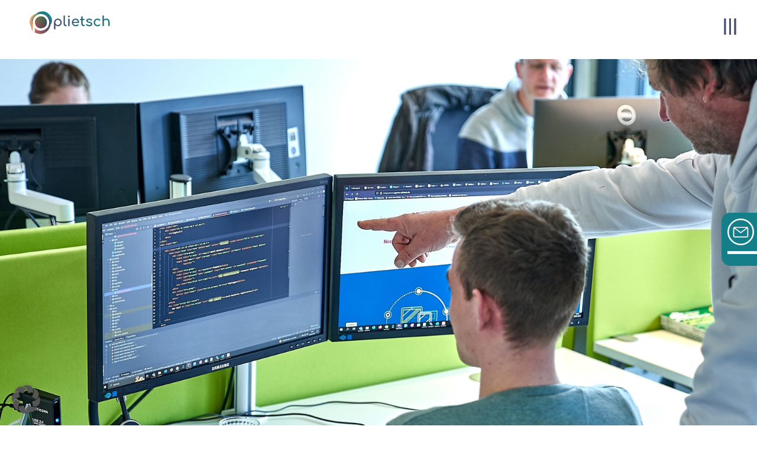

--- FILE ---
content_type: text/css
request_url: https://www.agentur-plietsch.de/wp-content/et-cache/6678/et-divi-dynamic-6678-late.css
body_size: 123
content:
@font-face{font-family:ETmodules;font-display:block;src:url(//www.agentur-plietsch.de/wp-content/themes/Divi/core/admin/fonts/modules/all/modules.eot);src:url(//www.agentur-plietsch.de/wp-content/themes/Divi/core/admin/fonts/modules/all/modules.eot?#iefix) format("embedded-opentype"),url(//www.agentur-plietsch.de/wp-content/themes/Divi/core/admin/fonts/modules/all/modules.woff) format("woff"),url(//www.agentur-plietsch.de/wp-content/themes/Divi/core/admin/fonts/modules/all/modules.ttf) format("truetype"),url(//www.agentur-plietsch.de/wp-content/themes/Divi/core/admin/fonts/modules/all/modules.svg#ETmodules) format("svg");font-weight:400;font-style:normal}
@font-face{font-family:FontAwesome;font-style:normal;font-weight:400;font-display:block;src:url(//www.agentur-plietsch.de/wp-content/themes/Divi/core/admin/fonts/fontawesome/fa-regular-400.eot);src:url(//www.agentur-plietsch.de/wp-content/themes/Divi/core/admin/fonts/fontawesome/fa-regular-400.eot?#iefix) format("embedded-opentype"),url(//www.agentur-plietsch.de/wp-content/themes/Divi/core/admin/fonts/fontawesome/fa-regular-400.woff2) format("woff2"),url(//www.agentur-plietsch.de/wp-content/themes/Divi/core/admin/fonts/fontawesome/fa-regular-400.woff) format("woff"),url(//www.agentur-plietsch.de/wp-content/themes/Divi/core/admin/fonts/fontawesome/fa-regular-400.ttf) format("truetype"),url(//www.agentur-plietsch.de/wp-content/themes/Divi/core/admin/fonts/fontawesome/fa-regular-400.svg#fontawesome) format("svg")}@font-face{font-family:FontAwesome;font-style:normal;font-weight:900;font-display:block;src:url(//www.agentur-plietsch.de/wp-content/themes/Divi/core/admin/fonts/fontawesome/fa-solid-900.eot);src:url(//www.agentur-plietsch.de/wp-content/themes/Divi/core/admin/fonts/fontawesome/fa-solid-900.eot?#iefix) format("embedded-opentype"),url(//www.agentur-plietsch.de/wp-content/themes/Divi/core/admin/fonts/fontawesome/fa-solid-900.woff2) format("woff2"),url(//www.agentur-plietsch.de/wp-content/themes/Divi/core/admin/fonts/fontawesome/fa-solid-900.woff) format("woff"),url(//www.agentur-plietsch.de/wp-content/themes/Divi/core/admin/fonts/fontawesome/fa-solid-900.ttf) format("truetype"),url(//www.agentur-plietsch.de/wp-content/themes/Divi/core/admin/fonts/fontawesome/fa-solid-900.svg#fontawesome) format("svg")}@font-face{font-family:FontAwesome;font-style:normal;font-weight:400;font-display:block;src:url(//www.agentur-plietsch.de/wp-content/themes/Divi/core/admin/fonts/fontawesome/fa-brands-400.eot);src:url(//www.agentur-plietsch.de/wp-content/themes/Divi/core/admin/fonts/fontawesome/fa-brands-400.eot?#iefix) format("embedded-opentype"),url(//www.agentur-plietsch.de/wp-content/themes/Divi/core/admin/fonts/fontawesome/fa-brands-400.woff2) format("woff2"),url(//www.agentur-plietsch.de/wp-content/themes/Divi/core/admin/fonts/fontawesome/fa-brands-400.woff) format("woff"),url(//www.agentur-plietsch.de/wp-content/themes/Divi/core/admin/fonts/fontawesome/fa-brands-400.ttf) format("truetype"),url(//www.agentur-plietsch.de/wp-content/themes/Divi/core/admin/fonts/fontawesome/fa-brands-400.svg#fontawesome) format("svg")}

--- FILE ---
content_type: text/css
request_url: https://www.agentur-plietsch.de/wp-content/themes/Divi-child/style.css
body_size: 13007
content:
/*
 Theme Name:   Divi Child
 Description:  Plietsch Theme
 Author:       AM
 Author URI:   https://www.agentur-plietsch.de
 Template:     Divi
 Version:      1.0
 Text Domain:  divi-child
*/
  
:root {
    --yin-blue: #475071;
    --teal: #147F88;
    --coral: #D78272;
    --earth-yellow: #EEB464;
}

.schraege {
    display: none;
}

.et_pb_fullwidth_image {
    display: none;
}

.plNoPaddingMargin  .et_pb_image{
    display: none;
}

input [type="submit"] {
-webkit-appearance: none !important;
-moz-appearance: none !important;
appearance: none !important;
}

 /*Plietsch Header BG*/
 

.plietsch-page #main-header,.plietsch-start #main-header {
	background-color: transparent;
	background-position: top left;
    background-color: #FFF;
	/*background-image: url(images/Menue_Hintergrund.png) !important; */
	background-size: 100% 100%;
	background-repeat: no-repeat;
	/* padding-bottom: 100px; */      
}



body {
    font-family: 'Roboto', sans-serif;
    font-size: 20px;
    line-height: 26px;
    color: #475071;
    text-shadow: none;
    -webkit-font-smoothing: antialiased;
    -moz-osx-font-smoothing: grayscale;
}
p, li, div.et_pb_text_inner {
    font-family: 'Roboto', sans-serif;
    font-size: 20px;
    line-height: 26px;
    color: var(--yin-blue);
    text-shadow: none;
    -webkit-font-smoothing: antialiased;
    -moz-osx-font-smoothing: grayscale;
    text-transform: initial;
}
a{
    text-decoration:underline;
}
a.et_pb_button, .et_pb_slide_title a, .et-pb-slider-arrows a, #et-footer-nav a, #mobile_menu_slide a, .et_pb_portfolio_filter a, .leistungLi a{
    text-decoration:none;
}
a.slink,a.slink:hover{
    text-decoration:none !important;
}

li{
    margin-left:30px;
}
.pixelmate-cleaner.cleaner-gmaps {
  background: unset;
  margin-top: 50px;
}
.pixelmate-youtube-consent-wrapper, .pixelmate-gmaps-consent-wrapper, .pixelmate-vimeo-consent-wrapper, .pixelmate-webinaris-consent-wrapper {
	max-width: 500px;
}
.et_slide_in_menu_container li,.footer-widget li,.social-icons li,.et_pb_portfolio_filters li{
    margin-left:0;
}
.et_slide_in_menu_container li:before,.et_pb_portfolio_filters li:before{
    display:none;
}
.cr_ipe_item input{  
	width: 100%;
	padding: 16px;
	border-width: 0;
	-webkit-border-radius: 0;
	-moz-border-radius: 0;
	border-radius: 0;
	color: #999;
	background-color: #eee;
	font-size: 14px;
	-webkit-appearance: none; 
}
h4, h5, h6, .h4, .h5, .h6, .h4 h2, .h4 h3 {
    font-family: 'Signika', sans-serif;
    text-transform: uppercase;
    font-size: 22px;
    line-height: 30px;
    text-shadow: none;
    color: var(--yin-blue);;
}

h3, .h3, .et_pb_slide_description .et_pb_slide_title, .et_pb_column_1_3 h3, .et_pb_column_2_5 h3, .et_pb_column_1_4 h3, .et_pb_column_1_5 h3, .et_pb_column_1_6 h3 {
    font-family: 'Signika', sans-serif;
    text-transform: uppercase;
    font-size: 30px;
    line-height: 36px;
    color: var(--coral);
    text-shadow: none;
    -webkit-font-smoothing: antialiased;
    -moz-osx-font-smoothing: grayscale;
}

.et_pb_slide_description .et_pb_slide_title, .et_pb_column_1_3 h3 {
    font-size: 40px;
}

h2, .h2, .h2 h3, .h2 h4 {
    font-family: 'Signika', sans-serif;
    text-transform: uppercase;
    font-size: 40px;
    line-height: 46px;
    color: var(--coral);
    text-shadow: none;
    -webkit-font-smoothing: antialiased;
    -moz-osx-font-smoothing: grayscale;
}

.h2 .et_pb_module_header {
    font-size: 40px !important;
}

h1, .h1 {
    font-family: 'Signika', sans-serif;
    text-transform: uppercase;
    font-size: 40px !important;
    line-height: 46px;
    color: var(--coral);
    text-shadow: none;
    -webkit-font-smoothing: antialiased;
    -moz-osx-font-smoothing: grayscale;
}
/* Borlabs - Cookie Tool */
h1.brlbs-cmpnt-h1 {
    font-family: 'Signika', sans-serif;
    text-transform: uppercase;
    font-size: 20px !important;
    line-height: 26px;
    color: var(--coral);
    text-shadow: none;
    -webkit-font-smoothing: antialiased;
    -moz-osx-font-smoothing: grayscale;
}
/* Borlabs ENDE */

li {
    text-transform: initial;
} 
.widthVW{
    width:100vw !important;
}
#wpcf7-f9790-p9791-o1 p, #wpcf7-f16019-p16016-o1 p, #wpcf7-f16203-p16016-o2 p,.cmws p,#wpcf7-f9790-p9791-o1 a, #wpcf7-f16019-p16016-o1 a, #wpcf7-f16203-p16016-o2 a,.cmws a {
	color: #fff;
}
#wpcf7-f9790-p9791-o1 p label,#wpcf7-f16019-p16016-o1 p label,#wpcf7-f16203-p16016-o2 p label,.cmws p label,.wpcf7-form label{
	/*margin-bottom:20px;*/
    display:block;
}
#wpcf7-f9790-p9791-o1 p input[type="radio"],#wpcf7-f16019-p16016-o1 p input[type="radio"],#wpcf7-f16203-p16016-o2 p input[type="radio"],.cmws p input[type="radio"], .wpcf7-form input[type="radio"]{
	-webkit-appearance: radio;
	height: 14px;
	font-size: 26px;
	background-color: white;
}
#wpcf7-f9790-p9791-o1 input[type="text"],#wpcf7-f16019-p16016-o1 input[type="text"],#wpcf7-f16203-p16016-o2 input[type="text"],.cmws input[type="text"], input[type="password"], input[type="tel"], 
input[type="email"],input[type="url"], input.text, input.title, textarea, select, .wpcf7-form input[type="text"] {
	padding: 2px;
	border: 1px solid #bbb;
	color: var(--yin-blue);  
	font-size: 26px;
	background-color: #fff; 
	width: 100%; 
	height: 40px;
}
#wpcf7-f9790-p9791-o1 input[type="file"],#wpcf7-f9790-p9791-o1 input[type="submit"],
#wpcf7-f16019-p16016-o1 input[type="file"],#wpcf7-f16019-p16016-o1 input[type="submit"],
#wpcf7-f16019-p16016-o1 input[type="file"],#wpcf7-f16203-p16016-o2 input[type="submit"],
.cmws input[type="file"], .cmws input[type="submit"], .wpcf7-form input[type="submit"]{
	cursor: pointer;
	height: 30px;
	min-width: 180px;
	font-size: 18px;  
}
#wpcf7-f9790-p9791-o1 input[type="submit"],#wpcf7-f16019-p16016-o1 input[type="submit"],#wpcf7-f16203-p16016-o2 input[type="submit"], .cmws input[type="submit"],.wpcf7-form input[type="submit"] {
	background-color: #fff; 
}
.wpcf7-form input[type="submit"] {
    color: #D78272 !important;
    background-image: initial;
    background-color: #FFFFFF;
    letter-spacing: 3px;
    padding: 12px 32px 12px 32px !important;
    border-width: 1px !important;
    border-radius: 85px !important;
    border: 1px solid var(--coral);
    word-wrap: normal !important;
    text-wrap: auto;
    max-width:80%;  
    height: auto;
}
.wpcf7-form input[type="submit"]:hover {
  color: #FFFFFF !important;
  border-color: #FFFFFF;
  background-color: #D78272;
}
.page-id-16016 .et_pb_column.et_pb_column_3_4.et_pb_column_7.et_pb_css_mix_blend_mode_passthrough.et-last-child{
  z-index:5;
}
.screen-reader-response, .wpcf7-mail-sent-ok{   
	margin-bottom: 30px;
  color:#fff;
}
.wpcf7-mail-sent-ok{
  margin-top:30px;
}
.wpcf7-response-output.wpcf7-mail-sent-ok {
	padding: 15px;
	background-color: #fff;
	color: var(--coral);
	border: 5px solid var(--earth-yellow);
	display: block;
	position: absolute;
	top: 50%;
	z-index: 99999;
}
/* Button */
button, .button, .plButton, .et_pb_button {
    font-family: 'Roboto', sans-serif;
    font-size: 20px;
    line-height: 1.2;
    -webkit-font-smoothing: antialiased;
    -moz-osx-font-smoothing: grayscale;
    text-transform: uppercase;
}

.et_button_no_icon a.et_pb_button {
    letter-spacing: 3px;
    padding: 8px 32px !important;
}

body a.et_pb_button {
    border-width: 1px !important;
    border-radius: 85px !important;
}

.NoHover.et_pb_button:hover {
    background-color: transparent !important;
    cursor: default;
}
div.et_pb_slide_description {
    text-shadow:none;
}
.et_pb_button {
    padding: 0 1.5rem;
    border-radius: 85px;
}

.et_pb_button::before, .et_pb_button::after {
    content: "";
}

.plButton-blue {
    color: var(--coral);
}

.plButton-magenta {
    color: var(--coral);
}

.plButton-white {
    color: var(--coral);
    /*border: 5px solid #ffffff;*/
}

.et_pb_contact_submit {
    color: #ffffff !important;
    /*border: 5px solid #ffffff;*/
}

.plButton-whiteblue {
    color: #ffffff;
    /*border: 5px solid #ffffff;*/
}

.plbutton:hover {
    padding: 8px 32px !important;
}

.et_pb_module .et_pb_button:hover, .et_pb_button:hover {
    padding: 8px 32px !important;
    border: 1px solid transparent !important;
}

.plButton::before, .plButton::after {
    position: absolute;
    margin-left: -1em;
    opacity: 0;
    text-shadow: none;
    font-size: 20px;
    font-weight: 700;
    font-style: normal;
    font-variant: none;
    line-height: 1em;
    text-transform: none;
    content: "" !important;
    -webkit-transition: all 0.2s;
    -moz-transition: all 0.2s;
    transition: all 0.2s;
    padding: 8px 32px;
}

.plButton-whiteblue:hover {
    font-size: 20px;
    line-height: 1.2;
    background-color: #ffffff !important;
    color: var(--yin-blue) !important;
}

.plButton-white:hover, .et_pb_contact_submit:hover,.plButton-whiteAgentur a.et_pb_button:hover {
    font-size: 20px;
    line-height: 1.2;
    background-color: #ffffff !important;
    color: var(--coral) !important;
}

.et_button_no_icon .et_pb_button, .et_button_no_icon .et_pb_button:hover, .et_button_no_icon.et_button_icon_visible.et_button_left .et_pb_button, .et_button_no_icon.et_button_left .et_pb_button:hover, .et_button_no_icon.woocommerce a.button.alt, .et_button_no_icon.woocommerce-page a.button.alt, .et_button_no_icon.woocommerce button.button.alt, .et_button_no_icon.woocommerce-page button.button.alt, .et_button_no_icon.woocommerce input.button.alt, .et_button_no_icon.woocommerce-page input.button.alt, .et_button_no_icon.woocommerce #respond input#submit.alt, .et_button_no_icon.woocommerce-page #respond input#submit.alt, .et_button_no_icon.woocommerce #content input.button.alt, .et_button_no_icon.woocommerce-page #content input.button.alt, .et_button_no_icon.woocommerce a.button, .et_button_no_icon.woocommerce-page a.button, .et_button_no_icon.woocommerce button.button, .et_button_no_icon.woocommerce-page button.button, .et_button_no_icon.woocommerce input.button, .et_button_no_icon.woocommerce-page input.button, .et_button_no_icon.woocommerce #respond input#submit, .et_button_no_icon.woocommerce-page #respond input#submit, .et_button_no_icon.woocommerce #content input.button, .et_button_no_icon.woocommerce-page #content input.button, .et_button_no_icon.woocommerce a.button.alt:hover, .et_button_no_icon.woocommerce-page a.button.alt:hover, .et_button_no_icon.woocommerce button.button.alt:hover, .et_button_no_icon.woocommerce-page button.button.alt:hover, .et_button_no_icon.woocommerce input.button.alt:hover, .et_button_no_icon.woocommerce-page input.button.alt:hover, .et_button_no_icon.woocommerce #respond input#submit.alt:hover, .et_button_no_icon.woocommerce-page #respond input#submit.alt:hover, .et_button_no_icon.woocommerce #content input.button.alt:hover, .et_button_no_icon.woocommerce-page #content input.button.alt:hover, .et_button_no_icon.woocommerce a.button:hover, .et_button_no_icon.woocommerce-page a.button:hover, .et_button_no_icon.woocommerce button.button:hover, .et_button_no_icon.woocommerce-page button.button:hover, .et_button_no_icon.woocommerce input.button:hover, .et_button_no_icon.woocommerce-page input.button:hover, .et_button_no_icon.woocommerce #respond input#submit:hover, .et_button_no_icon.woocommerce-page #respond input#submit:hover, .et_button_no_icon.woocommerce #content input.button:hover, .et_button_no_icon.woocommerce-page #content input.button:hover, .et_button_no_icon.et_button_icon_visible.et_button_left.woocommerce a.button.alt, .et_button_no_icon.et_button_icon_visible.et_button_left.woocommerce-page a.button.alt, .et_button_no_icon.et_button_icon_visible.et_button_left.woocommerce button.button.alt, .et_button_no_icon.et_button_icon_visible.et_button_left.woocommerce-page button.button.alt, .et_button_no_icon.et_button_icon_visible.et_button_left.woocommerce input.button.alt, .et_button_no_icon.et_button_icon_visible.et_button_left.woocommerce-page input.button.alt, .et_button_no_icon.et_button_icon_visible.et_button_left.woocommerce #respond input#submit.alt, .et_button_no_icon.et_button_icon_visible.et_button_left.woocommerce-page #respond input#submit.alt, .et_button_no_icon.et_button_icon_visible.et_button_left.woocommerce #content input.button.alt, .et_button_no_icon.et_button_icon_visible.et_button_left.woocommerce-page #content input.button.alt, .et_button_no_icon.et_button_icon_visible.et_button_left.woocommerce a.button, .et_button_no_icon.et_button_icon_visible.et_button_left.woocommerce-page a.button, .et_button_no_icon.et_button_icon_visible.et_button_left.woocommerce button.button, .et_button_no_icon.et_button_icon_visible.et_button_left.woocommerce-page button.button, .et_button_no_icon.et_button_icon_visible.et_button_left.woocommerce input.button, .et_button_no_icon.et_button_icon_visible.et_button_left.woocommerce-page input.button, .et_button_no_icon.et_button_icon_visible.et_button_left.woocommerce #respond input#submit, .et_button_no_icon.et_button_icon_visible.et_button_left.woocommerce-page #respond input#submit, .et_button_no_icon.et_button_icon_visible.et_button_left.woocommerce #content input.button, .et_button_no_icon.et_button_icon_visible.et_button_left.woocommerce-page #content input.button, .et_button_no_icon.et_button_left.woocommerce a.button.alt:hover, .et_button_no_icon.et_button_left.woocommerce-page a.button.alt:hover, .et_button_no_icon.et_button_left.woocommerce button.button.alt:hover, .et_button_no_icon.et_button_left.woocommerce-page button.button.alt:hover, .et_button_no_icon.et_button_left.woocommerce input.button.alt:hover, .et_button_no_icon.et_button_left.woocommerce-page input.button.alt:hover, .et_button_no_icon.et_button_left.woocommerce #respond input#submit.alt:hover, .et_button_no_icon.et_button_left.woocommerce-page #respond input#submit.alt:hover, .et_button_no_icon.et_button_left.woocommerce #content input.button.alt:hover, .et_button_no_icon.et_button_left.woocommerce-page #content input.button.alt:hover, .et_button_no_icon.et_button_left.woocommerce a.button:hover, .et_button_no_icon.et_button_left.woocommerce-page a.button:hover, .et_button_no_icon.et_button_left.woocommerce button.button:hover, .et_button_no_icon.et_button_left.woocommerce-page button.button:hover, .et_button_no_icon.et_button_left.woocommerce input.button:hover, .et_button_no_icon.et_button_left.woocommerce-page input.button:hover, .et_button_no_icon.et_button_left.woocommerce #respond input#submit:hover, .et_button_no_icon.et_button_left.woocommerce-page #respond input#submit:hover, .et_button_no_icon.et_button_left.woocommerce #content input.button:hover, .et_button_no_icon.et_button_left.woocommerce-page #content input.button:hover, .woocommerce input.button, .woocommerce input.button:hover {
    padding: 8px 32px !important;
}
#HomeKontakt .et_pb_gutters3 .et_pb_column, #HomeKontakt .et_pb_gutters3 .et_pb_column_1_2 {
    margin-right: 0;
}

.pl-z-index {
    z-index: 0;
}

.et_pb_testimonial {
    position: relative;
    padding: 30px 0px 30px 0px;
    line-height: 1.5;
}

body #page-container .et_pb_section .et_pb_slider .et_pb_slide_3.et_pb_slide .et_pb_more_button.et_pb_button {
    border-width: 1px !important;
}

body #page-container .et_pb_section .et_pb_button_0.plButton-blue {
    color: var(--coral) !important;
    border-radius: 85px;
    background-color: #ffffff;
}

body #page-container .et_pb_section .et_pb_button_0.plButton-blue:hover, .plButton-blue a.et_pb_button:hover, a.et_pb_button.plButton-blue:hover {
    font-size: 20px;
    line-height: 1.2;
    background-color: var(--coral);
    color: #ffffff !important;
}

.plButton-blue a.et_pb_button:hover {
    font-size: 20px;
    line-height: 1.2;
    background-color: #ffffff;
    color: var(--coral) !important;
    border-color: #ffffff !important;
    text-decoration: none;
}

.plButton-white a.et_pb_button {
    font-size: 20px;
    line-height: 1.2;
    background-color: #ffffff;
    color: var(--coral) !important;
    border-color: var(--coral) !important;
    border-width: 1px !important;
}

.plButton-white a.et_pb_button:hover {
    font-size: 20px;
    line-height: 1.2;
    background-color: var(--coral);
    color: #ffffff !important;
    border-color: var(--coral) !important;
}

.home .et_pb_filterable_portfolio .et_pb_portfolio_filters, .portfolioNoFilter .et_pb_filterable_portfolio .et_pb_portfolio_filters {
    clear: both;
    margin: 0 0 40px 0;
    display: none;
}

.et_pb_filterable_portfolio .et_pb_portfolio_filters li {
    float: left;
    font-family: 'Roboto', sans-serif;
    font-size: 22px;
    line-height: 26px;
    color: var(--coral);
    -webkit-font-smoothing: antialiased;
    -moz-osx-font-smoothing: grayscale;
}

.et_pb_filterable_portfolio .et_pb_portfolio_filters li a {
    position: relative;
    padding: 0.3em 1em;
    margin: 0 1em 0 0;
    border: 1px solid var(--coral);
    -webkit-border-radius: 85px;
    -moz-border-radius: 85px;
    border-radius: 85px;
    background-color: transparent;
    background-repeat: no-repeat;
    background-position: center;
    background-size: cover;
    font-size: 22px;
    color: var(--coral);
    font-weight: 700;
    line-height: 1.7em !important;
    -webkit-transition: all 0.2s;
    -moz-transition: all 0.2s;
    transition: all 0.2s;
    
}

.et_pb_filterable_portfolio .et_pb_portfolio_filters li a.active, .et_pb_filterable_portfolio .et_pb_portfolio_filters li a:hover {
    color: #ffffff !important;
    background-color: var(--coral);
}

.et_pb_filterable_portfolio .et_pb_portfolio_filters li a::before, .et_pb_filterable_portfolio .et_pb_portfolio_filters li a::after {
    position: absolute;
    margin-left: -1em;
    opacity: 0;
    text-shadow: none;
    font-size: 32px;
    font-weight: 700;
    font-style: normal;
    font-variant: none;
    line-height: 1em;
    text-transform: none;
    content: "\35";
    -webkit-transition: all 0.2s;
    -moz-transition: all 0.2s;
    transition: all 0.2s;
}

.et_pb_portfolio_grid .et_pb_portfolio_item h2, .et_pb_portfolio_grid .et_pb_portfolio_item .et_pb_module_header,
.et_pb_filterable_portfolio_grid .et_pb_portfolio_item h2, .et_pb_filterable_portfolio_grid .et_pb_portfolio_item .et_pb_module_header {
    margin: 10px 10px 20px 0px;
    padding-bottom: 0;
    word-wrap: break-word;
    z-index: 9;
    display: flex;
    color: #000;
    position: absolute;
    bottom: 0;
    max-width: 70%;
    font-size: 18px;
}

.et_pb_portfolio_grid .et_pb_portfolio_item .et_pb_module_header a,
.et_pb_filterable_portfolio_grid .et_pb_portfolio_item .et_pb_module_header a {
    text-decoration: none;
    z-index: 1;
    /*background: rgba(0,0,0,0.4);*/
    /*background-image: url(images/Kachel_Flaeche_8bit.png) !important;*/
    padding: 0 10px;
    margin-top: -15px;
}

/*
.et_pb_filterable_portfolio_grid .et_portfolio_image::after {
	bottom: 0;
	position: absolute;
	left: 0;
	width: 100%;
	content: "";
	height: 100%;
	max-width: 100%;
	background-image: url(images/Kachel_Flaeche_8bit-160.png) !important;
	background-size: contain;
	background-repeat: no-repeat;
	background-position: bottom left;
}
*/

.et_pb_portfolio_grid .et_portfolio_image .et_overlay,
.et_pb_filterable_portfolio_grid .et_portfolio_image .et_overlay {
    bottom: 0;
    top: unset;
    position: absolute;
    left: 0;
    width: 100.2%;
    content: "";
    height: 108px;
    max-width: 100%;
    /*background-image: url(images/Kachel_Flaeche_8bit-160.png) !important;*/
    background-size: contain;
    background-repeat: no-repeat;
    background-position: bottom left;
    border: none;
    z-index: 3;
    opacity: 1;
    background-color: #FFF;
}

.et_pb_portfolio_grid .et_portfolio_image .et_overlay::before,
.et_pb_filterable_portfolio_grid .et_portfolio_image .et_overlay::before {
    content: "";
}

.et_pb_portfolio_grid .et_overlay h3,
.et_pb_filterable_portfolio_grid .et_overlay h3 {
    position: absolute;
    bottom: 10px;
    left: 20px;
    color: var(--yin-blue);
    font-size: 20px;
    line-height: 24px;
    max-width: 70%;
}

.et_pb_portfolio_grid .et_pb_portfolio_filters li:first-child a, .et_pb_portfolio_grid .et_pb_portfolio_filters li:last-child a,
.et_pb_filterable_portfolio .et_pb_portfolio_filters li:first-child a, .et_pb_filterable_portfolio .et_pb_portfolio_filters li:last-child a {
    -webkit-border-radius: 85px;
    -moz-border-radius: 85px;
    border-radius: 85px;
}


.portfolio-blue.et_pb_portfolio_grid .et_pb_portfolio_filters li a,
.portfolio-blue.et_pb_filterable_portfolio .et_pb_portfolio_filters li a {
    color: var(--yin-blue);
    font-weight: 700;
    border: 1px solid var(--yin-blue);
    -webkit-border-radius: 85px;
    -moz-border-radius: 85px;
    border-radius: 85px;
    background-color: transparent;
    background-repeat: no-repeat;
    background-position: center;
    background-size: cover;
}

.portfolio-blue.et_pb_portfolio_grid .et_pb_portfolio_filters li a.active, .portfolio-blue.et_pb_portfolio_grid .et_pb_portfolio_filters li a:hover,
.portfolio-blue.et_pb_filterable_portfolio .et_pb_portfolio_filters li a.active, .portfolio-blue.et_pb_filterable_portfolio .et_pb_portfolio_filters li a:hover {
    color: #ffffff !important;
    background-color: var(--yin-blue);
}


.portfolio-white.et_pb_portfolio_grid .et_pb_portfolio_filters li a,
.portfolio-white.et_pb_filterable_portfolio .et_pb_portfolio_filters li a {
    color: #ffffff;
    font-weight: 700;
    border: 1px solid #ffffff;
    -webkit-border-radius: 85px;
    -moz-border-radius: 85px;
    border-radius: 85px;
    background-color: transparent;
    background-repeat: no-repeat;
    background-position: center;
    background-size: cover;
}

.portfolio-white.et_pb_portfolio_grid .et_pb_portfolio_filters li a.active, .portfolio-white.et_pb_portfolio_grid .et_pb_portfolio_filters li a:hover,
.portfolio-white.et_pb_filterable_portfolio .et_pb_portfolio_filters li a.active, .portfolio-white.et_pb_filterable_portfolio .et_pb_portfolio_filters li a:hover {
    color: var(--yin-blue) !important;
    background-color: #ffffff;
}

.et_pb_gutters3 .et_pb_column_4_4 .et_pb_grid_item.et_pb_portfolio_item:nth-child(4n+1),
.et_pb_gutters3.et_pb_row .et_pb_column_4_4 .et_pb_grid_item.et_pb_portfolio_item:nth-child(4n+1) {
    clear: none;
}

/*Burgerfarbe*/
#et_search_icon:hover, .mobile_menu_bar::before, .mobile_menu_bar::after, .et_toggle_slide_menu::after, .et-social-icon a:hover, .et_pb_sum, .et_pb_pricing li a, .et_pb_pricing_table_button, .entry-summary p.price ins, .woocommerce div.product span.price, .woocommerce-page div.product span.price, .woocommerce #content div.product span.price, .woocommerce-page #content div.product span.price, .woocommerce div.product p.price, .woocommerce-page div.product p.price, .woocommerce #content div.product p.price, .woocommerce-page #content div.product p.price, .et_pb_member_social_links a:hover, .woocommerce .star-rating span::before, .woocommerce-page .star-rating span::before, .et_pb_widget li a:hover, .et_pb_filterable_portfolio .et_pb_portfolio_filters li a.active, .et_pb_filterable_portfolio .et_pb_portofolio_pagination ul li a.active, .et_pb_gallery .et_pb_gallery_pagination ul li a.active, .wp-pagenavi span.current, .wp-pagenavi a:hover, .nav-single a, .posted_in a {
    color: var(--yin-blue) !important;
}
     
/*
.et_pb_text_inner {
	position: relative;
	padding: 10px;
	background-color: rgba(255,255,255,0.6);
	color: #ffffff !important;
}
*/


.noPadding {
    padding: 0 !important;
}

.noPadding-top {
    padding-top: 0 !important;
}

.noPadding-bottom {
    padding-bottom: 0 !important;
}

.noMargin-bottom {
    margin-bottom: 0 !important;
}

.noPadding-bottom h4 {
    padding-bottom: 0 !important;
}

#page-container,#page-container, .et_non_fixed_nav.et_transparent_nav.et_show_nav.et_secondary_nav_enabled #page-container, .et_non_fixed_nav.et_transparent_nav.et_show_nav #page-container, #page-container, .et_fixed_nav.et_show_nav.et_secondary_nav_enabled #page-container, .et_fixed_nav.et_show_nav #page-container {

    padding-top: 25px !important;
}

#plHeaderImgContainer {
    position: fixed;
    top: 0;
    z-index: 1;
    width: 100%;
    display: none; /* F�r Entwicklung aus */
}

#plHeaderImgContainer img {
    width: 100%;
}

.et_pb_row_0, .et_pb_row_2{
    width: 80% !important;
}
#HomeKontakt.et_pb_row_0, #HomeKontakt.et_pb_row_2{
    width: 100% !important;
}

.et_pb_column.et_pb_column_1_2.et_pb_column_3.et_pb_css_mix_blend_mode_passthrough,
.et_pb_column.et_pb_column_1_2.et_pb_column_11.et_pb_css_mix_blend_mode_passthrough{
    margin-right: 0;
    width: 50%;
}
.logged-in admin-bar #plHeaderImgContainer {
    /* display:none;   F�r Entwicklung aus */
}

footer {
    font-family: 'Roboto', sans-serif;
    font-size: 15px;
    line-height: 25px;
    color: #fff;
}

.footer-100 {
    top: -180px;
    z-index: 999;
}
#main-footer .footer-widget h4 a {
	color: #ffffff;
}

/* Farbebn */
.pl-dblau {
    color: var(--yin-blue);
}

.pl-kblau {
    color: var(--yin-blue);
}

.pl-gblau {
    color: var(--yin-blue);
}

.pl-magenta {
    color: var(--coral);
}

.pl-weiss {
    color: #fff;
}

.pl-gruen {
    color: var(--earth-yellow);
}

.ds-vertical-align {
    display: flex;
    flex-direction: column;
    justify-content: center;
}

/*Linien Header & Sidebar raus */
.container:before {
    background-color: transparent !important;
}

.et_pb_widget_area_right {
    border-left: 0 !important;
}

.et_pb_widget_area_left {
    border-right: 0 !important;
}

#main-header {
    -webkit-box-shadow: none !important;
    -moz-box-shadow: none !important;
    box-shadow: none !important;
}

#main-header.et-fixed-header {
    -webkit-box-shadow: none !important;
    -moz-box-shadow: none !important;
    box-shadow: none !important;
}

.mobile_menu_bar:before {
    font-size: 45px;
}

.vertikal-zentrieren {
    display: flex;
    flex-direction: column;
    justify-content: center;
}

/****** Vertically center rows in sections and modules in columns *******/
.dh-valign-center-row .et_pb_column,
.dh-valign-center-section,
.dh-valign-center-module {
    display: flex;
    flex-direction: column;
    justify-content: center;
}

.et_header_style_slide .mobile_menu_bar.et_toggle_slide_menu {
    display: block;
    transform: rotate(90deg);
}

.border-right-magenta {
    border-right: 5px solid var(--coral);
    padding-right: 30px;
}

.border-right-magenta h2, .border-right-magenta h3, .border-right-blue h2, .border-right-blue h3, .border-right-white h2, .border-right-white h3 {
    font-size: 40px !important;

}

.border-right-blue {
    border-right: 5px solid var(--yin-blue);
    padding-right: 30px;
}

.border-right-white {
    border-right: 5px solid #fff;
    padding-right: 30px;
}

.text-white p, .text-white li, .text-white a,.text-white.et_pb_bg_layout_light .et_pb_widget li a {
    color: #fff;
}

.text-white a:hover,.text-white.et_pb_bg_layout_light .et_pb_widget li a:hover,.text-white .et_pb_widget li a:hover {
    color: #fff !important;
    text-decoration: underline;
}
a.et-pb-arrow-prev:hover, a.et-pb-arrow-next:hover {
    text-decoration: none;
}

.leistungLi ul, .pl-list ul {
    padding: 0 0 23px 0;
    line-height: 26px;
    list-style-type: none;
}

.leistungLi li::before, .pl-list li::before {
    content: "\35";
    ext-shadow: 0 0;
    font-family: "ETmodules" !important;
    font-weight: 700;
    font-style: normal;
    font-variant: normal;
    -webkit-font-smoothing: antialiased;
    -moz-osx-font-smoothing: grayscale;
    line-height: 1;
    text-transform: none;
    speak: none;
    padding-right: 10px;
   /* margin-left: -30px;*/
}



.leistungLi li p{
  display:inline-block;
}
.entry-content ul, .pl-list ul {
    padding: 0 0 23px 0;
    line-height: 26px;
    list-style-type: none;
}
li::before, .pl-list li::before, ol li ul li::before,ul li::before{
	content: "\35";
	ext-shadow: 0 0;
	font-family: "ETmodules" !important;
	font-weight: 700;
	font-style: normal;
	font-variant: normal;
	-webkit-font-smoothing: antialiased;
	-moz-osx-font-smoothing: grayscale;
	line-height: 1;
	text-transform: none;
	speak: none;
	padding-right: 10px;
	margin-left: -30px; 
}

ol li::before{
   	content: none !important;
}
.TeamButtonLine > p {
    display: none;
}

.kernkompetenzen ul li {
    line-height: 1;
}

.kernkompetenzen ul li a {
    color: #ffffff;
}

.kernkompetenzen ul li a:hover {
    color: #ffffff;
    text-decoration: underline;
}

.no-padding {
    padding: 0 !important;
}

.no-margin {
    margin: 0 !important;
}

.plNoPaddingMargin {
    padding: 0 !important;
    margin: 0 !important;
    max-width: 100% !important;
    width: 100%;
}

.plNoPaddingMargin span, .plNoPaddingMargin span img {
    width: 100%;
}
#HomeKontakt {
    width: 100% !important;
    max-width: 100%;
}
#HomeKontakt > .et_pb_column_15, #HomeKontakt > .et_pb_column_16 {
    margin-right: 0;
    width: 50%;
}
#HomeKontakt .et-last-child{
    width:47.2%;
}

@media(max-width:981px) {
    #HomeKontakt .et-last-child{
        width:100%;
    }
}
/*
.home #main-footer {
    margin-top: 0;
    position: relative;
    top: -120px;
    margin-bottom: -120px;
    z-index: 999;
}
*/
.home .home-footer-section, .jobangeboteFooter {
    position: relative;
}

.home .home-footer-section-module, .jobangeboteFooter .home-footer-section-module {
    position: absolute;
    bottom: 0px;
    z-index: 99;
}

.home div.et_pb_section.et_pb_section_0 {
    transform: none;
}

.bottom-nav li {
    display: block;
    text-align: center;
    padding-right: 0;
    font-size: 14px;
    font-weight: 600;
}  
    .bottom-nav li {
    	margin-left:0
    }

#footer-widgets {
    padding: 0;
    /*min-height: 400px;*/
    border-bottom: 3px solid #fff;
}
.footer-widget .fwidget {
	margin-bottom: 0 !important;
}
.footer-widget .et_pb_widget {
	float: none;
	max-width: 100%;
}
/*
.referenz-slider .et_pb_bg_layout_dark.et_pb_slider_with_text_overlay .et_pb_text_overlay_wrapper {
    background-image: url(http://wp.agentur-plietsch.de/wp-content/uploads/2019/07/Textbox_Mini.svg);
    background-color: transparent;
    background-repeat: no-repeat;
    background-size: cover;
    padding-right: 160px;     
}
.referenz-slider .et_pb_bg_layout_dark .et_pb_slide_description
{
   background-image: url(http://wp.agentur-plietsch.de/wp-content/uploads/2019/07/Textbox_Mini.svg);
    background-color: transparent;
    background-repeat: no-repeat;
    background-size: cover;
    padding-right: 160px;     
}
         
*/
.referenz-slider .et_pb_slide .et_pb_slide_description {
    text-align: left;
    max-width: 60%;
    margin: auto 0;
    position: relative;
}

.referenz-slider .et_pb_bg_layout_dark.et_pb_slider_with_text_overlay .et_pb_text_overlay_wrapper {
    /*background-image: url(images/Textbox.png);*/
    background-color: #FFF;
    background-repeat: no-repeat;
    background-size: contain;
    height: 300px;
    width: 81%;
    padding-right: 30px;
    padding-top: 20px;
    border-radius: 20px;
}

.referenz-slider .et_pb_button_wrapper {
    position: absolute;
    top: 55%;
    left: 16.5%;
}

.referenz-slider .et_pb_bg_layout_dark .et_pb_slide_description .et_pb_slide_title,
.referenz-slider .et_pb_bg_layout_dark .et_pb_slide_description .et_pb_slide_content,
.referenz-slider .et_pb_bg_layout_dark .et_pb_slide_description .et_pb_button_wrapper {
    text-shadow: none;
    color: #000;
    /*background-color: rgba(255,255,255,0.3);*/
    background-repeat: no-repeat;
    background-size: cover;
    padding: 0 15px 15px 15px;
}

.referenz-slider-single .et_pb_slide .et_pb_slide_description {
    text-align: left;
    max-width: 60%;
    margin: auto 0;
    position: relative;
}


.referenz-slider-single .et_pb_bg_layout_dark.et_pb_slider_with_text_overlay .et_pb_text_overlay_wrapper {
    /* background-image: url(images/Textbox_Mini-2.png); */
    /*background-image: url(images/Textbox_Mini.png); */
    background-color: #FFF;
    background-repeat: no-repeat;
    background-size: contain;
    height: 110px;
    width: 80%;
    padding-right: 20%;
    padding-top: 20px;
}


.referenz-slider-single .et_pb_button_wrapper {
    position: absolute;
    top: 55%;
    left: 16.5%;
}

.referenz-slider-single .et_pb_bg_layout_dark .et_pb_slide_description .et_pb_slide_title,
.referenz-slider-single .et_pb_bg_layout_dark .et_pb_slide_description .et_pb_slide_content,
.referenz-slider-single .et_pb_bg_layout_dark .et_pb_slide_description .et_pb_button_wrapper {
    text-shadow: none;
    color: #000;
    /*background-color: rgba(255,255,255,0.3);*/
    background-repeat: no-repeat;
    background-size: cover;
    padding: 15px;
}

.et_pb_slide_image img.active {
    animation: none !important;
}

.et-pb-active-slide .et_pb_slide_image, .et-pb-active-slide .et_pb_slide_video {
    animation: none !important;
}

.single .et_pb_post {
    margin-bottom: 0 !important;
}

.single-project.et_pb_pagebuilder_layout .nav-single {
    margin: 0;
}

.NoDrawMe {
    stroke-dasharray: unset !important;
}

.textdown {
    margin-top: 20px;
}

.et_pb_button {
    border: 1px solid var(--coral);
    color: var(--coral);
    -webkit-border-radius: 85px;
    -moz-border-radius: 85px;
    border-radius: 85px;
    font-weight: 700;
}

/* Set the image widths */
.et_pb_portfolio_grid .et_pb_portfolio_item,
.et_pb_portfolio_grid .column_width,
.et_pb_portfolio_grid .et_pb_portfolio_image,
.et_pb_portfolio_grid .et_pb_portfolio_image.portrait img,
.et_pb_filterable_portfolio_grid .et_pb_portfolio_item,
.et_pb_filterable_portfolio_grid .column_width,
.et_pb_filterable_portfolio_grid .et_pb_portfolio_image,
.et_pb_filterable_portfolio_grid .et_pb_portfolio_image.portrait img {
    width: 29% !important;
    max-width: 460px;
}

.et_pb_filterable_portfolio_grid .et_pb_portfolio_image img {
    /*min-width: 500px;*/
}

/* Set the image heights */
.et_pb_filterable_portfolio_grid .et_pb_portfolio_image,
.et_pb_filterable_portfolio_grid .et_pb_portfolio_image.landscape img {
    /*height: 500px !important;*/
}

.et_pb_filterable_portfolio_grid .et_pb_portfolio_image img {
    /*min-height: 500px;*/
}
.et_pb_filterable_portfolio_grid .et_portfolio_image img {
	margin-bottom: 0;
	vertical-align: baseline;
	width: 100%;
}

/* Set the spacing between images */
.et_pb_portfolio_grid .et_pb_portfolio_item,
.et_pb_filterable_portfolio_grid .et_pb_portfolio_item {
    margin-bottom: 60px !important;
    margin-right: 6.5% !important;
}

.et_pb_portfolio_grid .et_pb_portfolio_item:nth-child(3n),
.et_pb_filterable_portfolio_grid .et_pb_portfolio_item:nth-child(3n) {
    margin-bottom: 1% !important;
    margin-right: 0 !important;
}

.et_pb_gallery .et_pb_gallery_pagination, .et_pb_portfolio_grid .et_pb_portofolio_pagination,
.et_pb_gallery .et_pb_gallery_pagination, .et_pb_filterable_portfolio .et_pb_portofolio_pagination {
    position: relative;
    width: 100%;
    border-top: 0;
}

/* Team Slider */
#TeamSlider .et_pb_text_overlay_wrapper {
    max-width: 400px;
    position: relative;
    float: right;
    border: 3px solid #fff;
    margin-bottom: 100px;
    margin-top: 200px;
}

#TeamSlider .TeamButtonLine > div {
    float: left;
    display: inline-block;
}

#TeamSlider .TeamButtonLine {
    position: absolute;
    top: 110%;
    left: 0;
}

#TeamSlider .et_pb_image {
    margin-right: 0 !important;
    display: inline;
}

#TeamSlider .et_pb_slide_title {
    display: none;
}

#TeamSlider .et_pb_slide_description {
    width: 100%;
    margin: 0;
    padding: 0;
}

#TeamSlider .TeamTextRight {
    float: right;
    width: 500px;
    padding: 30px;
    border: 5px solid #fff;
    margin: 550px 0 0px;
}

#TeamSlider .TeamTextLeft {
    float: left;
    width: 500px;
    padding: 30px;
    border: 5px solid #fff;
    margin: 300px 0 0px;
}

#TeamSlider.et_pb_slider:hover .et-pb-arrow-prev, #referenz-slider-single.et_pb_slider:hover .et-pb-arrow-prev {
    left: 45% !important;
    opacity: 1;
}

#TeamSlider.et_pb_slider:hover .et-pb-arrow-next, #referenz-slider-single.et_pb_slider:hover .et-pb-arrow-next {
    right: 45%;
    opacity: 1;
}

#TeamSlider .et-pb-arrow-prev, #TeamSlider .et-pb-arrow-next, #referenz-slider-single .et-pb-arrow-prev, #referenz-slider-single .et-pb-arrow-next {
    top: 90%;
}

#TeamSlider.et_pb_fullwidth_post_slider_0, #TeamSlider.et_pb_fullwidth_post_slider_0 .et_pb_slide, #referenz-slider-single.et_pb_fullwidth_post_slider_0, #referenz-slider-single.et_pb_fullwidth_post_slider_0 .et_pb_slide {
    margin: 0 auto;
}

.et-pb-arrow-prev::before, .et-pb-arrow-next::before {
    color: var(--coral) !important;
    font-size: 82px;
}

#page-container {
    left: 0 !important;
}

body #page-container .et_slide_in_menu_container {
    background: rgba(71,80,113, 0.9);
}


/*---------- [Testimonial Slider ]----------*/

.testimonial-slider,
.testimonial-slider .et_pb_container {
    height: auto !important;
}

.testimonial-slider,
.testimonial-slider .et_pb_slide {
    max-height: auto;
    padding: 0;
    /*border: 0px solid #fff;
    outline: 30px solid #000;  */
}

.testimonial-slider .et_pb_slide_description {
    position: relative;
    top: 25%;
    padding-top: 20px !important;
    padding-bottom: 10px !important;
    height: auto !important;
    margin: 0;
    padding: 0;
}

.testimonial-slider .et_pb_testimonial_portrait {
    display: table-cell;
    float: left;
    position: relative;
    width: 175px !important;
    height: 175px !important;
    margin-right: 30px;
    border: 0px solid #ffffff;
    background-repeat: no-repeat;
    background-position: center;
    -webkit-background-size: cover;
    -moz-background-size: cover;
    background-size: cover;
}

.testimonial-slider .et-pb-controllers a {
    border-radius: 0px;
}

.testimonial-slider p {
    color: #fff;
    text-align: left;
}

.testimonial-slider .et_pb_slide_content {
    padding-left: 60px;
}

.testimonial-slider .et_pb_slide_content::before {
    content: "{";
    color: #fff;
    text-shadow: 0 0;
    font-family: "ETmodules" !important;
    font-weight: normal;
    font-style: normal;
    font-variant: normal;
    font-size: 64px;
    display: inline;
    position: absolute;
    left: 0;
}

/*
.blue-unten-halb{
    background: linear-gradient(177deg, #fff 0%,#fff 50%, #0a334d 50%);
}
*/

.blue-unten-halb {
    background-image: url(images/Blau_Schraege_Flaeche.svg);
    background-position: 0 0%;
    background-size: cover;
}

.magenta-unten-halb {
    background: linear-gradient(#ffffff 0%, #ffffff 50%, var(--coral) 50%);
}

/*
.magenta-oben-halb{
    background: linear-gradient(#dd0060 0%,#dd0060 50%, #ffffff 50%);
}
*/

.magenta-oben-halb {
	background-image: url(images/Magenta_Schraege_Flaeche.svg);
	background-position: 0 90%;
	background-size: cover;
}

.magenta-unten-halb-text > div {
    width: 100%;
}

.magenta-unten-halb-text {
    position: absolute;
    bottom: 0;
}

#fixedKontakt {
    position: fixed;
    top: 50%;
    right: -295px;
    background-color: var(--teal);
    border-radius: 15px 0px 0px 15px;
    padding: 20px;
    width: 380px;
    z-index: 99999;
    transition: 1s;
}

#fixedKontakt:hover {
    right: 0px;
    transition: 1s;
}

#fixedKontakt a {
    color: #ffffff;
}

#fixedKontakt img {
    vertical-align: middle;
    margin-right: 20px;
}

.fixedMail {

}

.fixedAnruf {

}

.fixedHr {
    border-bottom: 5px solid #fff;
    color: #ffffff;
    width: 100%;
    height: 0px;
    margin-bottom: 10px;
    margin-top: 10px;
}

.grayscale img {
    -webkit-filter: grayscale(100%);
    filter: grayscale(100%);
    opacity: .9;
}

.grayscale span.et_portfolio_image:hover img {
    -webkit-filter: grayscale(0%);
    filter: grayscale(0%);
    opacity: 1;

}

#main-footer {
    background-color: var(--yin-blue);
    padding-top: 100px;
}
#footer-widgets .footer-widget h4 {
    font-size: 18px;
    font-weight: bold;
}
#footer-widgets .footer-widget li::before {
    top: 6.6px;
    display: none;
}
#footer-widgets .footer-widget li {
    position: relative;
    padding-left: 0;
    list-style: none !important;
    line-height: 16px;
    font-size: 14px !important;
}
#main-footer .et_pb_widget li a:hover, #menu-rechtliches a:hover, #footer-widgets .footer-widget a:hover{
    color:var(--earth-yellow) !important;
}
.bottom-nav a {
    color: #fff;
}
#footer-bottom > div{
  text-align:center;
}
.social-icons li{
  display:inline-block;
}
.social-icons a:hover {
   cursor:pointer;
}
.social-icons a:hover .svgIcon{
   fill: var(--earth-yellow)  !important;
}
.social-icons .svgIcon{
   fill: #fff;
}
#footer-info {
	float: none;
	padding-bottom: 10px;
	color: #fff;
	text-align: center;
}
.leistung1, .leistung2, .leistung3, .leistung4, .leistung5,.leistung6 {
        padding:0 10%;
}
.netzwerk1 {
        padding:0 12% 0 5%;
}
.netzwerk3 {
        padding:0 5% 0 0;
}
.leistung4{
   max-width: 1100px;
   margin: 0 auto;
}
.leistung2-1{
  margin-left:30px;
}

.kernkompetenzen .et_pb_column.et_pb_column_1_4:nth-child(2), .kernkompetenzen .et_pb_column.et_pb_column_1_4:nth-child(3) {
	width: 30%;
}
.kernkompetenzen .et_pb_column.et_pb_column_1_4:nth-child(4){
  display:none;
}

#page-container, #page-container, .et_non_fixed_nav.et_transparent_nav.et_show_nav.et_secondary_nav_enabled #page-container, .et_non_fixed_nav.et_transparent_nav.et_show_nav #page-container, #page-container, .et_fixed_nav.et_show_nav.et_secondary_nav_enabled #page-container, .et_fixed_nav.et_show_nav #page-container {
	padding-top: 100px !important;
}

.SliderLeistungen .et-pb-slider-arrows, .SliderLeistungen .et-pb-arrow-prev,.SliderLeistungen .et-pb-arrow-next{
    display:none;
    height:0;
}


/* cookie banner pixelmate */

.pixelmate-settings-form {
    border-radius: 8px;
    margin-top: 24px;
    max-height: 300px;
    overflow-y: auto;
    border-bottom: 1px solid rgba(0,0,0,0.2);
}
#pixelmate-settings {
    /*max-width: 500px;*/
    overflow: auto;
}
.pixelmate-settings-essential, .pixelmate-settings-stats, .pixelmate-settings-ads, .pixelmate-settings-vids, .pixelmate-settings-else {
    background: rgba(0,0,0,0.02);
    padding: 12px;
    margin-bottom: 6px;
    border-radius: 8px;
    width: 100%;
    position: relative;
}
.pixelmate-settings-btns .pixelmate-settings-save, .pixelmate-settings-btns .pixelmate-settings-reset {
	font-size: 18px;
}

@media all and (max-width: 1680px) {     
     .et_fullwidth_nav #main-header .container {
    	width: 100%;
    	max-width: 100%;
    	padding-right: 0;
    	padding-left: 0;
    }
    .container,.et_pb_row {
        	width: 95% !important;
    }
   .footer-widget li a{
      font-size:14px !important;
   } 
   .border-right-magenta h2, .border-right-magenta h3, .border-right-blue h2, .border-right-blue h3, .border-right-white h2, .border-right-white h3,
   .et_pb_slide_description .et_pb_slide_title, .et_pb_column_1_3 h3 {
    	font-size: 34px !important;
    }
    .magenta-unten-halb {
    	background: linear-gradient(#fff 0%, #fff 30%, var(--coral) 30%);
    }
    .blue-unten-halb {
    	background-position: 0 20%;
    }     
    .PlietschLogoStart.et_pb_image_0 {
        max-width: 20%;
    }
}

@media only screen and ( max-width: 1440px )  { 
  .netzwerk4-1 {
  	transform: matrix(0.8, 0, 0, 0.8, 0, -160);
  }
  .PlietschLogoStart.et_pb_image_0 {
	max-width: 15%;
 }      
  #fixedKontakt {
	top: 50%;
	right: -240px;
	padding: 10px;
	width: 300px;
	font-size: 1rem;
}
 #fixedKontakt img {
	max-width: 45px;
 }
 #TeamSlider .TeamTextRight {
    float: left;
}

}
@media all and (max-width: 1280px) {     
    
    .container,.et_pb_row {
        	width: 95% !important;
    }
   .footer-widget li a{
      font-size:14px !important;
   } 
   .border-right-magenta h2, .border-right-magenta h3, .border-right-blue h2, .border-right-blue h3, .border-right-white h2, .border-right-white h3,
   .et_pb_slide_description .et_pb_slide_title, .et_pb_column_1_3 h3 {
    	font-size: 34px !important;
    }
    .magenta-oben-halb {
    	background-image: url(images/Magenta_Schraege_Flaeche.svg);
    	background-position: 0 80%;
    	background-size: cover;
    }
    
    .blue-unten-halb {
    	background-position: 0 50%;
    }
   
  .netzwerk4-1 {
  	transform: matrix(0.8, 0, 0, 0.8, 0, -140);
  } 
  
}


    
@media all and ( min-width: 479px ) and (max-width: 1180px) {     
    h2, .h2, .h2 h3, .h2 h4 {
    font-size: 28px;
    line-height: 32px;
}

    .h2 .et_pb_module_header {
        font-size: 28px !important;  
        line-height: 32px;
    }
    
    h1, .h1 {
    font-size: 32px !important;  ;
    line-height: 36px;
    }
    .container {
        	width: 95% !important;
    }
    
    #TeamSlider.et_pb_fullwidth_post_slider_0 .et_pb_slide {
        height: auto;
        min-height: 590px;
    }
    /*#TeamSlider.et_pb_fullwidth_post_slider_0, #TeamSlider.et_pb_fullwidth_post_slider_0 .et_pb_slide {
    	height: auto;
    	min-height: 480px;
    	background-position: top left;
    	background-size: contain;
    } */
    #TeamSlider.et_pb_fullwidth_post_slider_0, #TeamSlider.et_pb_fullwidth_post_slider_0 .et_pb_slide {
    	height: auto;
    	min-height: 480px;
    	background-position: top left;
    	background-size: cover;
    }
    #TeamSlider .et_pb_slider.et_pb_post_slider {
    	background-size: cover;
    }
    #TeamSlider .et_pb_post_slider .et_pb_slide {
    	background-position: center !important;
    }
    #TeamSlider .et-pb-arrow-prev, #TeamSlider .et-pb-arrow-next, #referenz-slider-single .et-pb-arrow-prev, #referenz-slider-single .et-pb-arrow-next {
    	top: 45%;
    }
    #TeamSlider .TeamTextRight, #TeamSlider .TeamTextLeft {
    	float: left;
    	width: 300px;
    	padding: 15px;
    	border: 5px solid #fff;
    	margin: 60px 0 0px;
    }
    #TeamSlider .TeamTextRight h3, #TeamSlider .TeamTextLeft h3 {
    	font-size: 24px;
    	line-height: 26px;
    }
    #TeamSlider .et-pb-arrow-prev, #TeamSlider .et-pb-arrow-next, #referenz-slider-single .et-pb-arrow-prev, #referenz-slider-single .et-pb-arrow-next {
    	top: 75%;
    }
    #TeamSlider.et_pb_slider:hover .et-pb-arrow-next, #referenz-slider-single.et_pb_slider:hover .et-pb-arrow-next {
    	right: 1%;
    	opacity: 1;
      text-decoration:none;
    }
    #TeamSlider.et_pb_slider:hover .et-pb-arrow-prev, #referenz-slider-single.et_pb_slider:hover .et-pb-arrow-prev {
    	left: 1% !important;
    	opacity: 1;
      text-decoration:none;
    }
    #TeamSlider .et_pb_container.clearfix.et_pb_empty_slide {
    	width: 100%;
    }
    .et_overlay::before {
    	position: relative;
    }
    .et_overlay {
    	display: block;
    	position: relative;
    	z-index: 1;
    	opacity: 1;
    }
    .et_pb_portfolio_grid .et_pb_portfolio_item, .et_pb_portfolio_grid .column_width, .et_pb_portfolio_grid .et_pb_portfolio_image, .et_pb_portfolio_grid .et_pb_portfolio_image.portrait img, .et_pb_filterable_portfolio_grid .et_pb_portfolio_item, .et_pb_filterable_portfolio_grid .column_width, .et_pb_filterable_portfolio_grid .et_pb_portfolio_image, .et_pb_filterable_portfolio_grid .et_pb_portfolio_image.portrait img {
    	width: 43% !important;
    	max-width: 460px;
    }
    
    .leistung1, .leistung2, .leistung3, .leistung4, .leistung5,.leistung6 {
            padding:0 10%;
    }
    
    .netzwerk1 {
            padding:0 12% 0 5%;
    }
    .netzwerk3 {
    	padding: 0 7% 0 0;
    }
    .netzwerk4,.netzwerk5 {
    	transform: matrix(1, 0, 0, 1, 60, 0);
    }
    .netzwerk6 {
    	/*transform: matrix(1, 0, 0, 1, 30, -90) ;*/
      display:none;
    }
    .netzwerk4-1{
      transform: matrix(0.7, 0, 0, 0.7, 0, -110);
    }
    
    .flex-wrap-reverse-special .et_pb_row .magenta-unten-halb-text, .flex-wrap-no-reverse-special .et_pb_row .magenta-oben-halb-text {
    	width: 95% !important;
    	margin-left: auto;
    	margin-right: auto;
    }
    .et_pb_column .et_pb_filterable_portfolio .et_pb_portfolio_filters li {
      width: 33%;
    }
    .et_pb_filterable_portfolio .et_pb_portfolio_filters li a {
    	margin: 0.5em;
    	border: 1px solid var(--coral);
    	font-size: 18px;
    }
    .et_pb_section_video:not(.et_pb_fullwidth_menu) {
      min-height:100px;      
    }
}

/*980*/
@media all and (max-width: 980px) {
   /* .netzwerk, .netzwerk1, .netzwerk2, .netzwerk3, .netzwerk4, .netzwerk5, .netzwerk6 {
        transform: matrix3d(0.8, 0, 0, 0, 0, 0.8, 0, 0, 0, 0, 0.8, 0, 0, 0, 0, 1) !important;
    }     */
    h1, h2, h3, h4, h5, h6 {
    	text-align: left;
    }
    .et_pb_slide_menu_active .et_toggle_slide_menu:after{
        /*display:none;*/
     
        
    }
    

    .tablettextblue p{
        color: #0a334d!important;
    }
    .leistung1, .leistung2, .leistung3, .leistung4, .leistung5, .leistung6 {
        /*transform: matrix3d(0.6, 0, 0, 0, 0, 0.6, 0, 0, 0, 0, 0.6, 0, 0, 0, 0, 1);*/
    } 
    .leistung1-1,.leistung2-1,.leistung3-1,.leistung4-1 {
    	max-width: 70%;
    	margin: 0 auto;
    }
    #netzwerk-header-image .et_pb_column {
    	width: 47%;
      margin-right:3%;
    	margin-bottom: 30px;  
    }
    
    #netzwerk-header-image .et_pb_column.et_pb_column_4_4 {
    	width: 100%;
      margin-right:0;
    	margin-bottom: 30px;  
    }
    .netzwerk4-1 {
    	transform: matrix(1, 0, 0, 1, 0, -100);
    }
    
    .container {
    	width: 95% !important;
    }         
    .et_non_fixed_nav.et_transparent_nav #main-header, .et_non_fixed_nav.et_transparent_nav #top-header, .et_fixed_nav #main-header, .et_fixed_nav #top-header {
        position: fixed;
    }
    .et_mobile_menu {
        overflow: scroll !important;
        max-height: 83vh;
    }
    .et_header_style_slide .et-fixed-header #et-top-navigation, .et_header_style_fullscreen .et-fixed-header #et-top-navigation {
        padding: inherit !important;
    }
    .et_header_style_left .et-fixed-header #et-top-navigation, .et_header_style_left #et-top-navigation {
    	display: block;
    	padding-top: 24px !important;
      margin-right:20px;
    }     
    .textdown {
    	margin-top: 0;
    }
    .et_pb_row .et_pb_column.et_pb_column_1_4, .et_pb_row .et_pb_column.et_pb_column_1_5, .et_pb_row .et_pb_column.et_pb_column_1_6 {
    	margin: 0;
    }
    .border-right-magenta,.border-right-blue, .border-right-white{
        border-right: none;
        padding-right: 0;
    }

    .border-right-magenta h2, .border-right-magenta h3, .border-right-blue h2, .border-right-blue h3, .border-right-white h2, .border-right-white h3 {
        text-align: left !important;
    }
    .et_pb_fullwidth_header_0 {
    /*	min-height: 600px;*/
    }
    .et_pb_section_video:not(.et_pb_fullwidth_menu) {
      min-height: 388px;      
    }
    .et_pb_section {
    	/*padding: 1% 0;*/
      padding: 0;
    }
    .magenta-unten-halb-text {
    	position: relative;
    }
    div.et_pb_section.et_pb_section_1.magenta-unten-halb {
    	background-image: linear-gradient(rgb(255, 255, 255) 0%, rgb(255, 255, 255) 0%, rgb(var(--coral)) 0%) !important;
    }
    .magenta-unten-halb .et_pb_blurb_0.et_pb_blurb.et_pb_module {
    	margin-left: 0px !important;
    	margin-right: auto !important;
    }
    .magenta-unten-halb .et_pb_blurb_0.et_pb_blurb.et_pb_module h3, .magenta-unten-halb .et_pb_blurb_0.et_pb_blurb.et_pb_module p, .magenta-unten-halb .et_pb_button_module_wrapper.et_pb_button_alignment_right {
       text-align:left;
    }
    div.et_pb_section.et_pb_section_3.magenta-oben-halb {
    	background-image: url(images/Magenta_Schraege_Flaeche.svg) !important;
    	background-position: 0 40%;
    	background-size: cover; 
      background-color: var(--coral) ;
    }
    .et_pb_column .et_pb_grid_item.et_pb_portfolio_item:nth-child(3n+1), .et_pb_column .et_pb_shop_grid .woocommerce ul.products li.product:nth-child(3n+1) {
    	clear: none;
    }
   .flex-wrap-reverse-special > div {
    	display: flex !important;
    	flex-wrap: wrap-reverse;
    }  
    .flex-wrap-reverse-special .et_pb_row, .flex-wrap-no-reverse-special .et_pb_row {
    	/*width: 100% !important;*/
    }
    .blue-unten-halb {
    	padding-bottom: 160px;
    	background-color: var(--yin-blue) !important;
    }
    
    .blue-unten-halb .text-white.et_pb_bg_layout_light{
      max-width:100%;
    } 
    
    .blue-unten-halb h3, .blue-unten-halb p, .blue-unten-halb .et_pb_button_module_wrapper.et_pb_button_alignment_right {
      text-align:left !important;
    }
    
    .kernkompetenzen .et_pb_column.et_pb_column_1_4:nth-child(2), .kernkompetenzen .et_pb_column.et_pb_column_1_4:nth-child(3) {
    	width: 50%;
    }
    .kernkompetenzen .et_pb_column.et_pb_column_1_4:nth-child(1){
      display:none;
    }
    #fixedKontakt:hover {
        right: -295px;
        transition: 1s;
    }
    .et_pb_column .et_pb_row_inner, .et_pb_row {
	padding: 10px 0;
}
}
@media all and (max-width: 780px) {
  #footer-widgets .footer-widget:nth-child(n), #footer-widgets .footer-widget .fwidget {
  	margin-bottom: 0 !important;
  	margin-top: 0;
  }
  
  .leistung1, .leistung2, .leistung3, .leistung4, .leistung5, .leistung6 {
     display:none;
  } 
  .leistung1-1,.leistung2-1,.leistung3-1,.leistung4-1 {
  	max-width: 70%;
  	margin: 0 auto;
  }
  #netzwerk-header-image .et_pb_column {
    	width: 100%;
      margin-right:3%;
    	margin-bottom: 30px;  
    }  
  #netzwerk-header-image .et_pb_blurb_content{
    	width: 100%;
      margin:0;
  }
  #netzwerk-header-image h3.et_pb_module_header,#netzwerk-header-image .et_pb_blurb_content p,#netzwerk-header-image .et_pb_button_module_wrapper.et_pb_button_alignment_right,#netzwerk-header-image .et_pb_button_module_wrapper {
    text-align:left !important; 
  	margin-left: 0 !important;
  }
  
    .netzwerk5{
        display:none;
    }
  .flex-wrap-reverse{
    	display: flex !important;
    	flex-wrap: wrap;
    }  
    .flex-wrap-reverse-special > div {
    	display: flex !important;
    	flex-wrap: wrap-reverse;
    }  
    .flex-wrap-reverse :nth-child(1)   {
      order:2;
    }
    .flex-wrap-reverse :nth-child(2)  {
      order:1;
    }
    .flex-wrap-reverse-special .et_pb_row,.flex-wrap-no-reverse-special .et_pb_row {
        width: 100% !important;
    }
    .flex-wrap-reverse-special .et_pb_row .magenta-unten-halb-text,.flex-wrap-no-reverse-special .et_pb_row .magenta-oben-halb-text{
        width: 95% !important;   
        margin-left:auto;
        margin-right:auto;
    }
    .et_pb_fullwidth_image_1 {     
 /*   	min-height: 350px;*/
    }
    
    #footer-widgets{
        padding-bottom:50px;
    }
    #    .et_pb_section_video:not(.et_pb_fullwidth_menu) {
      min-height:200px;      
    }
}

@media all and (max-width: 767px) {
  .et_pb_fullwidth_header_0.et_pb_fullwidth_header.headertext .et_pb_header_content_wrapper,.et_pb_fullwidth_header_0.et_pb_fullwidth_header.headertext .et_pb_module_header{
  	color: #ffffff;
  } 
   

  
  .et_pb_fullwidth_header_0 {
  	padding-top: 90px !important;
  }
  .NetzwerkSVG2 img, .NetzwerkSVG3 img, .NetzwerkSVG4 img {
  	width: 50%;
  }
     .et_pb_section_video:not(.et_pb_fullwidth_menu) {
      min-height:158px;      
}
 
  .et_pb_button.et_pb_bg_layout_light {
	font-size: 14px;
}
   
}
@media all and (max-width: 680px) {
  .et_pb_portfolio_grid .et_pb_portfolio_item, .et_pb_portfolio_grid .column_width, .et_pb_portfolio_grid .et_pb_portfolio_image, .et_pb_portfolio_grid .et_pb_portfolio_image.portrait img, .et_pb_filterable_portfolio_grid .et_pb_portfolio_item, .et_pb_filterable_portfolio_grid .column_width, .et_pb_filterable_portfolio_grid .et_pb_portfolio_image, .et_pb_filterable_portfolio_grid .et_pb_portfolio_image.portrait img {
  	width: 100% !important;
  	max-width: 480px;
  	text-align: left;
  }
  .et_pb_portfolio_grid .et_overlay h3, .et_pb_filterable_portfolio_grid .et_overlay h3 {
  	font-size: 18px;
  	line-height: 20px;
  	bottom: 35px;
  }  
  .et_pb_fullwidth_header_0 {
  	padding-top: 50px !important;
  }
}

@media all and (max-width: 640px) {
 .kernkompetenzen .et_pb_column.et_pb_column_1_4:nth-child(2), .kernkompetenzen .et_pb_column.et_pb_column_1_4:nth-child(3) {
    	width: 100%;
    }
    .kernkompetenzen .et_pb_column.et_pb_column_1_4:nth-child(1){
      display:none;
    }
    #TeamSlider.et_pb_fullwidth_post_slider_0, #TeamSlider.et_pb_fullwidth_post_slider_0 .et_pb_slide {
    	min-height: 350px;
    }
}
/* Large screens (1405px upwards) */
@media only screen and ( min-width: 1441px )  { 
    /* your css goes here */
    .netzwerk4-1 {
        transform: matrix(0.9, 0, 0, 0.9, 0, -190);      
    }
}

@media only screen and ( min-width: 981px ) and ( max-width: 1680px) { 
    .referenz-slider .et_pb_bg_layout_dark.et_pb_slider_with_text_overlay .et_pb_text_overlay_wrapper {
    	/*height: 250px;*/
    	width: 80%;
    	padding-right: 30px;
    	padding-left: 10px;
    	padding-top: 30px;
    	padding-bottom: 0;
    }
    .referenz-slider.caption-big .et_pb_bg_layout_dark.et_pb_slider_with_text_overlay .et_pb_text_overlay_wrapper {
    	height: 250px;   
    	padding-top: 10px;    
    }
    .referenz-slider .et_pb_slide .et_pb_slide_description {
    	max-width: 60%;
    	margin: 150px 0;
    }
    .referenz-slider .et_pb_slide_description, .referenz-slider .et_pb_slider_fullwidth_off .et_pb_slide_description {
    	width: auto;
    	margin: auto;
    	padding: 0; 
    }       
    .referenz-slider .et_pb_slide_content p {
    	display: block;
    	/* width: 100px; */
    	overflow: hidden;
    	white-space: pre-wrap;
    	text-overflow: ellipsis;
    	height: 120px;
        /*padding-top:15px;*/
    }
    .referenz-slider .et_pb_button_wrapper {
    	position: absolute;
    	top: unset;
    	left: 10px;
    	bottom: 10%;
    }
    
}
@media only screen and ( min-width: 1405px )  and ( max-width: 1680px) { 
    /* your css goes here */
    .referenz-slider .et_pb_button_wrapper {
    	position: absolute;
    	top: unset;
    	left: 10px;
    	bottom: 0;
    }
}
/* Laptops and desktops (1100-1405px) */
@media only screen and ( min-width: 680px ) and ( max-width: 1405px) {
  .et_pb_portfolio_grid .et_overlay h3, .et_pb_filterable_portfolio_grid .et_overlay h3 {
    	font-size: 18px;
    	line-height: 20px;
    	/*bottom: -10px;*/
    	bottom: -10px;
   } 
   .referenzseite .et_pb_filterable_portfolio_grid .et_overlay h3 {
    	bottom: 0;
   } 
   .et_portfolio_image h3 {
	font-size: 20px !important;
    color: var(--yin-blue) !important;
 }
}                                                          
@media only screen and ( min-width: 479px ) and ( max-width: 1405px) { 
    .et_pb_image_0.PlietschLogoStart {
      padding-top: 35%;   
           
  }
  .et_pb_slide_description .et_pb_slide_title, .et_pb_column_1_3 h3, h3,.et_pb_blurb_0.et_pb_blurb h3.et_pb_module_header {
  	font-size: 28px !important;  
    line-height:32px;
  }
  .et_pb_blurb_0.et_pb_blurb h3.et_pb_module_header {
  	font-size: 28px !important;  
    line-height:32px;
  }
  .border-right-magenta h2, .border-right-magenta h3, .border-right-blue h2, .border-right-blue h3, .border-right-white h2, .border-right-white h3 {
  	font-size: 28px !important;   
    line-height:36px;
  }
  .h2 .et_pb_module_header {
  	font-size: 28px !important;
    line-height:36px;
  }
  p, li, div.et_pb_text_inner {
  	font-size: 18px;
  	line-height: 22px;
  }
  .plButton-white a.et_pb_button, button, .button, .plButton, .et_pb_button,.plButton-whiteblue:hover,.plButton-white:hover,.plButton, .et_pb_button {
    	font-size: 20px;
  }  
  body #page-container .et_pb_section .et_pb_button_0.plButton-blue:hover, .plButton-blue a.et_pb_button:hover, a.et_pb_button.plButton-blue:hover {
  	font-size: 20px;
  }
  .plButton-white:hover, .et_pb_contact_submit:hover, .plButton-whiteAgentur a.et_pb_button:hover, .et_pb_button_0.plButton-blue:hover, {
  	font-size: 20px;
  }
   .referenz-slider .et_pb_bg_layout_dark .et_pb_slide_description .et_pb_slide_title, .referenz-slider .et_pb_bg_layout_dark .et_pb_slide_description .et_pb_slide_content, .referenz-slider .et_pb_bg_layout_dark .et_pb_slide_description .et_pb_button_wrapper {
      /*padding: 0;*/
    } 
  .et_pb_portfolio_grid .et_pb_portfolio_item:nth-child(3n), .et_pb_filterable_portfolio_grid .et_pb_portfolio_item:nth-child(3n) {
  	margin-bottom: 60px !important;
    margin-right: 6.5% !important;
  }
  .magenta-unten-halb {
  	background: linear-gradient(#ffffff 0%, #ffffff 0%, var(--coral) 0%);
  }
  .footer-widget .title {
  	padding-top: 30px;
  }
}

@media all and ( min-width: 1180px ) and (max-width: 1405px) {   
    .et_pb_portfolio_grid .et_pb_portfolio_item:nth-child(3n), .et_pb_filterable_portfolio_grid .et_pb_portfolio_item:nth-child(3n) {
    	margin-bottom: 60px !important;
    	margin-right: 0 !important;
    }
}    

@media only screen and (min-width: 981px) {
    .et_pb_svg_logo #logo {
      height: 85% !important;
    }
  }

  @media only screen and (min-width: 981px) {
    #logo {
      max-height: 100% !important;
    }
  }

/* Tablets in landscape mode (981-1100px) */
@media only screen and ( min-width: 768px ) and ( max-width: 1100px ) { 
    .PlietschLogoStart.et_pb_image_0 {
        padding-top: 50%;
        max-width: 20%;
    }
    .referenz-slider .et_pb_bg_layout_dark.et_pb_slider_with_text_overlay .et_pb_text_overlay_wrapper {
    	/*height: 250px;*/
    	width: 80%;
    	padding-right: 30px;
    	padding-left: 20px;
    	padding-top: 20px;
    }
    
    .referenz-slider.caption-big .et_pb_bg_layout_dark.et_pb_slider_with_text_overlay .et_pb_text_overlay_wrapper {
    	height: 250px;  
    	padding-top: 10px;    
    }
    .referenz-slider .et_pb_slide .et_pb_slide_description {
    	max-width: 70%;
    	margin: 150px 0;
    }
    .referenz-slider .et_pb_slide_description, .referenz-slider .et_pb_slider_fullwidth_off .et_pb_slide_description {
    	width: auto;
    	margin: auto;
    	padding: 0; 
    }       
    .referenz-slider .et_pb_slide_content p {
    	display: block;
    	/* width: 100px; */
    	overflow: hidden;
    	white-space: pre-wrap;
    	text-overflow: ellipsis;
    	height: 120px;
        padding-top:0px;
    }
    .referenz-slider .et_pb_button_wrapper {
    	position: absolute;
    	/*top: 55%;*/
      top:unset;
      bottom: 15%;
    	left: 10px;
    }
}

/* Tablets in portrait mode (768-980px) */
@media only screen and ( min-width: 768px ) and ( max-width: 980px ) {
    /* your css goes here */
    
    .mobile80width{
        width:160% !important;             
    }
    
    .NetzwerkSVG5,.NetzwerkSVG2,.NetzwerkSVG3,.NetzwerkSVG4{
        width:60%;
        margin: 15px auto 0 auto;
    }
}

/* Smartphones in landscape mode (480-768px) */
@media only screen and ( min-width: 480px ) and ( max-width: 767px ) {
    /* your css goes here */
    .referenz-slider .et_pb_bg_layout_dark.et_pb_slider_with_text_overlay .et_pb_text_overlay_wrapper {
    /*	height: 250px;*/
    	width: 100%;
    	padding-right: 30px;
    	padding-left: 10px;
    	padding-top: 30px;
    }
    .et_portfolio_image h3 {
	font-size: 20px !important;
    color: var(--yin-blue) !important;
    }
    
    .referenz-slider.caption-big .et_pb_bg_layout_dark.et_pb_slider_with_text_overlay .et_pb_text_overlay_wrapper {
    	height: 250px;
    	padding-top: 10px;    
    }
    .referenz-slider .et_pb_slide .et_pb_slide_description {
    	text-align: left;
    	max-width: 100%;
    	margin: auto 0;
    	position: relative;
    }
    .et_pb_slide_description, .et_pb_slider_fullwidth_off .et_pb_slide_description {
    	width: auto;
    	margin: auto;
    	padding: 16% 0;
    }
    .referenz-slider .et_pb_button_wrapper {
    	position: absolute;
      bottom: 20%;
    	left: 10px;
    }
    .et_pb_row_2.et_pb_row {
    	margin-top: 45% !important;
    }
    .et_pb_row.et_pb_row_2.SliderLeistungen  {
    	margin-top: 0 !important;
    }
    .referenz-slider .et_pb_slide_content p {
        padding-top:0px;
    }
}

/* Smartphones in portrait mode (0-479px) */
@media only screen and ( max-width: 479px ) {
#page-container, .et_non_fixed_nav.et_transparent_nav.et_show_nav.et_secondary_nav_enabled #page-container, .et_non_fixed_nav.et_transparent_nav.et_show_nav #page-container, #page-container, .et_fixed_nav.et_show_nav.et_secondary_nav_enabled #page-container, .et_fixed_nav.et_show_nav #page-container {
	padding-top: 50px !important;
} 
.home div#page-container, .home.et_fixed_nav.et_show_nav #page-container{
	padding-top: 0px !important;
}
    .fixedMail span{
      display:none;
    }
    .fixedHr {
        border-bottom: 2px solid #fff;
    }
    #fixedKontakt:hover {
        right: -195px;
        transition: 1s;
    }
    .hide-mobile{
      display:none;
    }
    .text-white.mobile-blue p{
      color:var(--yin-blue);
    }
    .text-white.mobile-blue h1{
      margin-top:30px;
    }
    .plietsch-page #main-header,.plietsch-start #main-header {
      background-size: cover;
    	/*padding-bottom: 25px; */
    }
    p, li, div.et_pb_text_inner {
    	font-size: 18px;
    }
    h1{
        font-size: 26px !important;
        line-height: 36px;
    }
    h3, .h3, .et_pb_slide_description .et_pb_slide_title, .et_pb_column_1_3 h3, .et_pb_column_2_5 h3, .et_pb_column_1_4 h3, .et_pb_column_1_5 h3, .et_pb_column_1_6 h3, .et_pb_blurb_0.et_pb_blurb h3.et_pb_module_header {
    	font-size: 26px;
    	line-height: 30px;
    }
    h4, .h2 h4{
      font-size: 18px;
      line-height: 22px;    
    }
    h2, .h2, .h2 h3 {     
      font-size:26px;
      line-height: 30px;
    }
    .border-right-magenta h2, .border-right-magenta h3, .border-right-blue h2, .border-right-blue h3, .border-right-white h2, .border-right-white h3, .et_pb_slide_description .et_pb_slide_title, .et_pb_column_1_3 h3 {
    	font-size: 26px !important;     
        line-height: 30px;
    }
    .et_pb_slider .et_pb_slide_0.et_pb_slide .et_pb_slide_description .et_pb_slide_title {
    	font-size: 26px !important;     
        line-height: 30px;
    }
    .et_pb_module.et_pb_post_title.et_pb_post_title_0.et_pb_bg_layout_light.et_pb_text_align_left {
    	margin-right: 0px !important;
    }
    .PlietschLogoStart.et_pb_image_0 {
        padding-top: 100%;
        max-width: 40%;
    }

    .border-right-magenta,.border-right-blue, .border-right-white{
        border-right: none;
        padding-right: 0;
    }

    .border-right-magenta h2, .border-right-magenta h3, .border-right-blue h2, .border-right-blue h3, .border-right-white h2, .border-right-white h3, .et_pb_blurb_0.et_pb_blurb h3.et_pb_module_header, .et_pb_blurb_1.et_pb_blurb h3.et_pb_module_header {
        font-size: 26px !important;
        line-height: 30px;
        text-align: left !important;
    }
    .et_pb_column {
        margin-bottom: 0;
    }
    .et_pb_text_align_left, .et_pb_text_align_left p {
        text-align: left !important;
    }
    .et_pb_text_align_left.text-center, .et_pb_text_align_left.text-center p {
    	text-align: center !important;
    	margin-bottom: 30px;
    	margin-top: 0;
    }
    
    #fixedKontakt {
        right: -195px;
        padding: 10px;
        width: 240px;
    }
    #fixedKontakt a {
        font-size: 16px;
    }
    #fixedKontakt img,#fixedPhone img {
        vertical-align: middle;
        margin-right: 10px;
        width: 30px;
    }
    .et_pb_slider .et_pb_slide_0.et_pb_slide .et_pb_slide_description .et_pb_slide_title {
        text-align: left !important;
    }
    .referenz-slider .et_pb_slide{
        padding: 0;
        /*background-size: 100% 250px;*/
        background-size: 100% auto;
        background-position: top;
    }
    .referenz-slider .et_pb_slide .et_pb_slide_description {
    	max-width: 100%;
    	margin-top: 45%;
    	height: 250px;
    }
    .home .referenz-slider .et_pb_slide .et_pb_slide_description {
    	margin-top: 70%;
    }
    .referenz-slider.referenz-slider-single .et_pb_slide .et_pb_slide_description {
    	height: 60px;
    }
    .referenz-slider-single .et_pb_bg_layout_dark.et_pb_slider_with_text_overlay .et_pb_text_overlay_wrapper {
      	background-size: contain;
      	padding-right: 45% !important;
    padding-top: 14px !important;
      	padding-bottom: 10px !important;
      } 
    #TeamSlider.et_pb_fullwidth_post_slider_0, #TeamSlider.et_pb_fullwidth_post_slider_0 .et_pb_slide {
    	min-height: 250px;
    }
    #TeamSlider .et-pb-arrow-prev, #TeamSlider .et-pb-arrow-next, #referenz-slider-single .et-pb-arrow-prev, #referenz-slider-single .et-pb-arrow-next {
    	/*top: 45%;*/
    }
    #TeamSlider  .et_pb_slide.et_pb_media_alignment_center.et_pb_bg_layout_dark.et-pb-active-slide {
      background-position:-12%;
      background-color:#BAC3C8;
    }
    .referenz-slider .et_pb_bg_layout_dark.et_pb_slider_with_overlay .et_pb_slide_overlay_container, .et_pb_bg_layout_dark.et_pb_slider_with_text_overlay .et_pb_text_overlay_wrapper {
        background-color: transparent;
    }
    .referenz-slider .et_pb_bg_layout_dark .et_pb_slide_description .et_pb_slide_title, .referenz-slider .et_pb_bg_layout_dark .et_pb_slide_description .et_pb_slide_content, .referenz-slider .et_pb_bg_layout_dark .et_pb_slide_description .et_pb_button_wrapper {
        padding: 0;
    }
    .referenz-slider .et_pb_bg_layout_dark.et_pb_slider_with_text_overlay .et_pb_text_overlay_wrapper {
       height: 60px;
        padding:0;
    }
    .referenz-slider h3{
        margin-bottom:10px;
    }
    .et_parallax_bg_wrap {
        position: relative;
    }
    .referenz-slider .et_pb_button_wrapper {
    	position: relative;
    	top: 90px;
    	left: 0;
    }
    #referenz-slider .et_pb_slides .et_pb_slider_container_inner {
        display: table-cell;
        vertical-align: top;
    }
    .portfolio-white .et_pb_filterable_portfolio_grid .et_overlay h3 {
        color: var(--yin-blue); /*#ffffff;*/
        margin-top:20px;  
        bottom: 0;
        left: 10px;
    }
    #start-news > .et_pb_row:last-child{
        padding-top:0px;
    }
    
    
    #start-news > .et_pb_row:nth-last-child(2) {
        padding-bottom:0px;
    }
    
    .portfolio-white .et_overlay::before {
        display: none;
    }
    .et-pb-arrow-prev, .et-pb-arrow-next {
        top: 22%;
    }
    .plButton-white a.et_pb_button {
        font-size: 18px;
        border-width: 1px !important;
    }
    .plButton-white a.et_pb_button:hover {
        font-size: 20px;
        line-height: 1.2;
        background-color: #ffffff !important;
        color: var(--yin-blue) !important;
    } 
   
    .et_pb_button {
        border: 1px solid !important;
    }
    button, .button, .plButton, .et_pb_button {
        font-size: 18px;
    }
    .plButton-blue a.et_pb_button:hover {
        font-size: 18px;
    }
    a.et_pb_button.white-outline{
        border-color: #fff !important;
    }
    .plButton-white:hover, .et_pb_contact_submit:hover, .plButton-whiteblue:hover {
        font-size: 18px;
    }
    body #page-container .et_pb_section .et_pb_button_0.plButton-blue:hover, .plButton-blue a.et_pb_button:hover, a.et_pb_button.plButton-blue:hover {
        font-size: 18px;
    }
    .h2 .et_pb_module_header {
        font-size: 26px !important;
        text-align: left !important;
        margin-top: 30px;
    }
    .et_pb_portfolio_grid .et_pb_portfolio_item, .et_pb_filterable_portfolio_grid .et_pb_portfolio_item {
        margin-bottom: 30px !important;
        margin-right: 0 !important;
    }
    .et_pb_portfolio_grid .et_pb_portfolio_item, .et_pb_portfolio_grid .column_width, .et_pb_portfolio_grid .et_pb_portfolio_image, .et_pb_portfolio_grid .et_pb_portfolio_image.portrait img, .et_pb_filterable_portfolio_grid .et_pb_portfolio_item, .et_pb_filterable_portfolio_grid .column_width, .et_pb_filterable_portfolio_grid .et_pb_portfolio_image, .et_pb_filterable_portfolio_grid .et_pb_portfolio_image.portrait img {
        width: 100% !important;
        max-width: 100%;
        text-align: left;
    }
    .widget_nav_menu {
        width: 100%;
        text-align: left;
    }
    
    #footer-widgets .widget_nav_menu {
        width: 100%;
        text-align: center;
    }
    #footer-widgets .footer-widget h4 {
        text-align: center;
    }
    #footer-widgets .menu {
        margin-bottom: 30px;
    }
    #footer-widgets .footer-widget:nth-child(n), #footer-widgets .footer-widget .fwidget {
    	margin-bottom: 0 !important;
    }
    #HomeKontakt{
        width:100% !important;
    }
    .et_pb_section {
        padding: 0 0;
    }
    .et_pb_section_1.et_pb_section {
        margin-top: 0 !important;
    }
    .et_pb_section_0.section_has_divider.et_pb_bottom_divider .et_pb_bottom_inside_divider, .et_pb_section_2.section_has_divider.et_pb_bottom_divider .et_pb_bottom_inside_divider {
        background-size: 100% 49px !important;
        height: 50px !important;
    }
    .et_pb_section_6.section_has_divider.et_pb_bottom_divider .et_pb_bottom_inside_divider {
        display: none;
    }
    .et_header_style_split .mobile_menu_bar, .et_header_style_left .mobile_menu_bar {
        padding-bottom: 0;
    }
    .mobile_menu_bar {
        top: -20px;
    }
    .et_pb_section_parallax {
        /*height: 350px !important;*/
        height: auto;
        padding: 0 0;
    }
    .ohne-text.et_pb_section_parallax {
        height: 200px !important;
    }
    #netzwerk-header-image .et_pb_module {
    	text-align: left;
    	margin-bottom: 0;
    }
    #netzwerk-header-image .et_pb_row, .et_pb_column .et_pb_row_inner {
    	padding: 0px 0;
    }
    #netzwerk-header-image .et_pb_blurb_container,#netzwerk-header-image h3, , #netzwerk-header-image .et_pb_blurb_description{
        text-align:center;
    }
    .flex-wrap-reverse{
    	display: flex !important;
    	flex-wrap: wrap;
    }  
    .flex-wrap-reverse-special > div {
    	display: flex !important;
    	flex-wrap: wrap-reverse;
    }  
    .flex-wrap-reverse :nth-child(1)   {
      order:2;
    }
    .flex-wrap-reverse :nth-child(2)  {
      order:1;
    }
    .flex-wrap-reverse-special .et_pb_row,.flex-wrap-no-reverse-special .et_pb_row {
        width: 100% !important;
    }
    .flex-wrap-reverse-special .et_pb_row .magenta-unten-halb-text,.flex-wrap-no-reverse-special .et_pb_row .magenta-oben-halb-text{
        width: 95% !important;   
        margin-left:auto;
        margin-right:auto;
    }
    
   .et_pb_fullwidth_header .et_pb_fullwidth_header_container {
    	width: 100%;
    }
    .et_pb_slide_description, .et_pb_slider_fullwidth_off .et_pb_slide_description {
        width: auto;
        margin: auto;
        padding: 0 10px;
    }
    .et_pb_portfolio_grid .et_portfolio_image .et_overlay, .et_pb_filterable_portfolio_grid .et_portfolio_image .et_overlay {
       /* position: relative;
        background-image: unset !important;   */
    }
    .et_overlay::before {
        position: relative;
    }
    .et_overlay {
        display: block;
        position: relative;
        z-index: 1;
        opacity: 1;
    }
    .et_pb_portfolio_grid .et_overlay h3, .et_pb_filterable_portfolio_grid .et_overlay h3 {
        bottom: -10px;
        left: 0;       
        max-width: 80%;
    }
    .et_pb_text_inner {
        text-align: left;
    }
    .et_pb_column {
         text-align: left;
     }
    #HomeKontakt .et_pb_blurb_3 .et_pb_blurb_content {
        max-width: 100%;
    }
    #HomeKontakt .et_pb_blurb_container{
        margin:0;
        padding: 30px 0;
    }
    #HomeKontakt .et_pb_blurb {
      padding-top: 0px !important;
      padding-right: 10px !important;
      padding-left: 10px !important;
      width: 100%;
  }
  #TeamSlider .TeamTextLeft,#TeamSlider .TeamTextRight {
    	float: left;
    	width: 220px;
    	padding: 10px;
    	border: 3px solid #fff;
    	margin: 10px 0 0px;
    }
    #TeamSlider .et_pb_slide_description {
    	margin-left: -40px;
    }
    .TeamButtonLine .et_pb_column {
    	width: 20% !important;
        margin-right: 10px !important;
    }
    #TeamSlider .et_pb_image img {
    	width: 40px;
    }
    .et-pb-arrow-prev::before, .et-pb-arrow-next::before {
    	color: var(--coral) !important;
    	font-size: 62px;
    }
    #TeamSlider.et_pb_slider:hover .et-pb-arrow-prev, #referenz-slider-single.et_pb_slider:hover .et-pb-arrow-prev {
    	left: 0% !important;
      text-decoration: none;
    }
    #TeamSlider.et_pb_slider:hover .et-pb-arrow-next, #referenz-slider-single.et_pb_slider:hover .et-pb-arrow-next {
    	right: 0%;
      text-decoration: none;
    }
    #TeamSlider.et-pb-slider-arrows {
    	display: none;
    }
     #TeamSlider p{
        font-size:17px;
     }
     #TeamSlider h3{
        font-size:22px;
     }
    .LeistungenStartSlider .et-pb-controllers {
        position: relative;
        margin-top:20px;
    }
    .LeistungenStartSlider .et_pb_slide_description{
        margin-top:20px;
    }
    .et_pb_section_parallax h3.et_pb_module_header, .magenta-unten-halb-text h3.et_pb_module_header{
        color:var(--coral) !important;
    }
    .et_pb_section_parallax .text-white.mobileBlue p,.magenta-unten-halb-text .text-white.mobileBlue p,.magenta-oben-halb .text-white.mobileBlue p,.mobileBlue p{
        color:var(--yin-blue) !important;
    }
    .magenta-unten-halb-text .text-white p,.magenta-oben-halb .text-white p{
        color:#ffffff !important;                      /*.et_pb_section_parallax .text-white p,*/
    }
    .et_pb_section_parallax .plButton-white.mobileButtonBlue{
        color: var(--yin-blue) !important;
    }
    .et_pb_section_parallax .plButton-white:hover{
        background-color: var(--yin-blue) !important;
        color: #ffffff !important;
        border-color: var(--yin-blue) !important;
    }
    .magenta-unten-halb-text {
        position: relative;
        bottom: 0;
    }
    .magenta-oben-halb{
        background: linear-gradient(var(--coral) 0%, var(--coral) 50%, #ffffff 50%);
    }
    .magenta-oben-halb .plButton-white,.blue-unten-halb .plButton-whiteblue{
        /*color: #0a334d !important;*/
    }

    .magenta-oben-halb .plButton-white:hover,.blue-unten-halb .plButton-whiteblue:hover{
        background-color: var(--yin-blue) !important;
        color: #ffffff !important;
        border-color: var(--yin-blue) !important;
    }
    .blue-unten-halb{
        background: linear-gradient(#ffffff 0%, #ffffff 50%, var(--yin-blue) 50%);
        padding-bottom:60px !important;
    }
    .et_pb_gallery_grid .et_pb_gallery_image {
    	text-align: center;
    }
    .et_pb_gallery_grid .et_overlay::before {
      	position: absolute;
      	top: -50px;
      	/* left: 50%; */
      	/* margin: -16px 0 0 -16px; */
      }
    .et_pb_gallery_grid .et_overlay {
    	border: none !important;
    }
    .et_pb_portfolio_filters{
        display:none;
    }
    .et_pb_filterable_portfolio_grid .et_portfolio_image .et_overlay {
        background-image: none;
    }
    .et_pb_portfolio_grid .et_pb_portfolio_item:nth-child(3n), .et_pb_filterable_portfolio_grid .et_pb_portfolio_item:nth-child(3n) {
        margin-bottom: 30px !important;
        margin-right: 0 !important;
    }

    #netzwerk-header-image .et_pb_module.netzwerkSVG1{
        /*margin-bottom: -100px !important;*/
        transform: scale(0.80);
    }
    .NetzwerkSVG2 .bbsm-imagesequence ,.NetzwerkSVG3 .bbsm-imagesequence ,.NetzwerkSVG4 .bbsm-imagesequence {
        /*transform: matrix(0.60,0.00,0.00,0.60,0,0);*/
    }
    .NetzwerkSVG2 img ,.NetzwerkSVG3 img ,.NetzwerkSVG4 img {
        width:50%;
    }
    .netzwerk4-1 {
    	transform: matrix(1, 0, 0, 1, 0, 0) !important;
    }
    .leistungLi ul{
        padding-left:0;
    }
    .et_pb_fullwidth_header_0.et_pb_fullwidth_header.headertext .et_pb_header_content_wrapper{
    	color: var(--yin-blue) !important
    }
    .et_pb_fullwidth_header_0.et_pb_fullwidth_header.headertext .et_pb_module_header{
    	color: var(--coral) !important
    } 
  .et_pb_fullwidth_header_0 {
  	padding-top: 200px !important;
  }
  .et_pb_fullwidth_header_0.bfsg-header {
    padding-top: 0 !important;
}

@media only screen and (max-width: 767px) {

    .et_pb_fullwidth_header_0.bfsg-header {
        min-height: 150px;
    }
}
  div.et_pb_section.et_pb_section_0 {
	  background-position: left -75px !important;
    /*background-color:#dd0060;*/
  }
  .home div.et_pb_section.et_pb_section_0 {
	background-size: inherit;   
	background-position: left -150px !important;
    }
   .home .et_pb_button_0_wrapper .et_pb_button_0.NoHover , .et_pb_button_0_wrapper .et_pb_button_0.NoHover :hover {
	padding-bottom: 100px !important;
}
  .single-project div.et_pb_section.et_pb_section_0, body.plietsch-page div.et_pb_section.et_pb_section_0{
    background-size:380px !important;
    background-position: top center !important;;
  }
  body.plietsch-page .et_pb_fullwidth_header.et_pb_fullwidth_header_0 {
	background-position: top center !important;
	background-size: 450px auto !important;
  }
  
  .et_pb_row, .et_pb_column .et_pb_row_inner {
	padding: 30px 0 30px 0;
    }
}


#netzwerk-header-image .et_pb_button_alignment_left{
  margin-left:0
} 

.et_pb_fullwidth_image_1.schraege, .et_pb_fullwidth_image_1.schraege.noHeight {
	min-height: 0;
}
.plNoPaddingMargin{
  width: 100% !important;
}

/*.et_hide_primary_logo #main-header:not(.et-fixed-header) .logo_container, .et_hide_fixed_logo #main-header.et-fixed-header .logo_container {
	height: 0;
	opacity: 0;
	-webkit-transition: all 0.4s ease-in-out;
	-moz-transition: all 0.4s ease-in-out;
	transition: all 0.4s ease-in-out;
}*/
.et_header_style_slide .et_slide_in_menu_container .et_mobile_menu li a, .et_header_style_slide .et_slide_in_menu_container, .et_header_style_slide .et_slide_in_menu_container input.et-search-field, .et_header_style_slide .et_slide_in_menu_container a, .et_header_style_slide .et_slide_in_menu_container #et-info span, .et_header_style_slide .et_slide_menu_top ul.et-social-icons a, .et_header_style_slide .et_slide_menu_top span {
    	font-size: 22px;
    }
#formloadercmws {
	position: absolute;
	left: 15%;
	text-align: center;
	color: #fff;
}  
#formloadercmws p{
	color: #fff;
}

 .olliulli ul li::before {
	content: "\35" !important;
	ext-shadow: 0 0;
	font-family: "ETmodules" !important;
	font-weight: 700;
	font-style: normal;
	font-variant: normal;
	-webkit-font-smoothing: antialiased;
	-moz-osx-font-smoothing: grayscale;
	line-height: 1;
	text-transform: none;
	speak: none;
	padding-right: 10px;
	margin-left: -30px; 
}
 .olliulli ol li {
 list-style-position:outside;
 }
 .et_pb_preload .et_pb_section_video_bg, .et_pb_preload>div {
    visibility: visible;
}

    .project_category_jobangebote span.et_overlay{
        z-index: 3 !important;
        opacity: 1 !important;
    }
    .et_pb_section_video_bg embed, .et_pb_section_video_bg iframe, .et_pb_section_video_bg object, .et_pb_section_video_bg video {
	max-width: 100%;
	height: auto;
}

@media only screen and (max-width: 767px){
.et_pb_filterable_portfolio_0.et_pb_filterable_portfolio h2, .et_pb_filterable_portfolio_0.et_pb_filterable_portfolio .et_pb_module_header {
  color: var(--yin-blue) !important;
  text-align: center !important;
}
}

#main-footer .social-icon:before {
    content: '';
    padding: 0;
    margin: 0;
}
#main-footer .social-icon {
    width: 45px;
    margin: 0 15px;
    
}
#main-footer .social-icons {
    margin-bottom: 1rem;
    display: flex;
    flex-flow: row wrap;
    justify-content: center;
    align-items: center;
}

#main-footer .icon-xing img {
    width: 45px;
}


@media (max-width: 479px) {


    #referenz-slider .et_pb_button_wrapper {
        top: 110px;
    }
}

@media (max-width: 767px) {
    .plButton-white.mobileButtonCoralOutline {
        border: 1px solid var(--coral);
        color: var(--coral) !important;
    }

    .plButton-white.mobileButtonCoralOutline:hover {
        background: var(--coral) !important;
        color: #FFF !important;
    }

    .mobileheader {
        display: flex;
        flex-flow: column nowrap;
        justify-content: flex-end;
    }
}

.et_pb_module.home-headline .et_pb_text_inner{
    font-size: 45px;
    font-family: 'Signika', sans-serif;
    font-weight: 600;
    line-height: 1.1;
}

@media (min-width: 768px) {
    .et_pb_module.home-headline .et_pb_text_inner{
        font-size: 100px;
    }
}

.vertical-center {
    display: flex;
    flex-flow: column nowrap;
    justify-content: center;
}

.et_pb_toggle_close, .et_pb_toggle_open {
    padding: 0px 20px;
}

.et_pb_toggle_content {
    padding-bottom: 10px;
}


ol li {
    list-style-position: outside;
    margin-left: 1.8em;
}

ol li strong{
    font-size: 1.1em;
}

ol li::marker {
    font-size: 1.5em;
    color: #D78272;
    font-weight: 700;
}

#main-content li {
    margin-bottom: 10px;
}
h3.et_pb_toggle_title {
    font-size: 22px !important;
    line-height: 1.3 !important;
    text-transform: none;
}

.et_pb_accordion .et_pb_toggle {
    margin-bottom: 25px;
}

.agbList h2, .agbList .h2, .agbList .h2 h3, .agbList .h2 h4 {
    font-size: 30px;
    line-height: 1.5;
    color: #475071;
    hyphens: auto;
}
.agbList ol li::marker {
    content: counters(list-item,'.') '. ';
    font-size: 28px;
    color: #475071;
    font-weight: 500;
    font-family: 'Signika', sans-serif;
}

.agbList ol>li ol li::marker {
    content: counters(list-item,'.') ' ';
    font-size: 1em;
    color: #475071;
    font-weight: 400;
}
.entry-content .agbList ol li ol {
    padding: 2px 0 2px 0px;
}

/* AM 18.12.2024 bfsg */
.bfsg-header .et_parallax_bg_wrap > span  {
	background-position-x: 34%;
	background-position-y: 50%;
}

@media (max-width: 980px) {
  .et_pb_fullwidth_header.bfsg-header {
  	background-position-y: 50% !important;
  }
}
@media (max-width: 479px) {
  .et_pb_fullwidth_header.bfsg-header {
  	background-position: 50% center !important;
  }
}

.project_category-jobangebote .border-right-magenta h3 {
    font-size: 24px !important;
}

@media (min-width: 480px) {
    .project_category-jobangebote .border-right-magenta h3 {
        font-size: 26px !important;
    }
}

@media (min-width: 1406px) {
    .project_category-jobangebote .border-right-magenta h3 {
        font-size: 30px !important;
    }
}

.project_category-jobangebote ul li ul {
    margin-top: 14px;
}

.project_category-jobangebote p + ul {
    margin-top: 14px;
}

.project_category-jobangebote ul li ul li::before {
    content: "\45";
}

.project_category-jobangebote li ul {
    padding-bottom: 0;
}

--- FILE ---
content_type: text/css
request_url: https://www.agentur-plietsch.de/wp-content/et-cache/6678/et-core-unified-deferred-6678.min.css?ver=1765879121
body_size: 942
content:
.et_pb_section_3.et_pb_section,.et_pb_section_4.et_pb_section{background-color:#475071!important}.et_pb_row_1{background-color:#475071}.dica_divi_carouselitem_0.dica_divi_carouselitem .social-media,.dica_divi_carouselitem_1.dica_divi_carouselitem .social-media,.dica_divi_carouselitem_2.dica_divi_carouselitem .social-media,.dica_divi_carouselitem_3.dica_divi_carouselitem .social-media,.dica_divi_carouselitem_4.dica_divi_carouselitem .social-media,.dica_divi_carouselitem_5.dica_divi_carouselitem .social-media,.dica_divi_carouselitem_6.dica_divi_carouselitem .social-media,.dica_divi_carouselitem_7.dica_divi_carouselitem .social-media,.dica_divi_carouselitem_8.dica_divi_carouselitem .social-media,.dica_divi_carouselitem_9.dica_divi_carouselitem .social-media,.dica_divi_carouselitem_10.dica_divi_carouselitem .social-media,.dica_divi_carouselitem_11.dica_divi_carouselitem .social-media,.dica_divi_carouselitem_12.dica_divi_carouselitem .social-media,.dica_divi_carouselitem_13.dica_divi_carouselitem .social-media,.dica_divi_carouselitem_14.dica_divi_carouselitem .social-media,.dica_divi_carouselitem_15.dica_divi_carouselitem .social-media,.dica_divi_carouselitem_16.dica_divi_carouselitem .social-media,.dica_divi_carouselitem_17.dica_divi_carouselitem .social-media,.dica_divi_carouselitem_18.dica_divi_carouselitem .social-media,.dica_divi_carouselitem_19.dica_divi_carouselitem .social-media,.dica_divi_carouselitem_20.dica_divi_carouselitem .social-media,.dica_divi_carouselitem_21.dica_divi_carouselitem .social-media,.dica_divi_carouselitem_22.dica_divi_carouselitem .social-media,.dica_divi_carouselitem_23.dica_divi_carouselitem .social-media,.dica_divi_carouselitem_24.dica_divi_carouselitem .social-media,.dica_divi_carouselitem_25.dica_divi_carouselitem .social-media,.dica_divi_carouselitem_26.dica_divi_carouselitem .social-media,.dica_divi_carouselitem_27.dica_divi_carouselitem .social-media,.dica_divi_carouselitem_28.dica_divi_carouselitem .social-media,.dica_divi_carouselitem_29.dica_divi_carouselitem .social-media,.dica_divi_carouselitem_30.dica_divi_carouselitem .social-media,.dica_divi_carouselitem_31.dica_divi_carouselitem .social-media,.dica_divi_carouselitem_32.dica_divi_carouselitem .social-media,.dica_divi_carouselitem_33.dica_divi_carouselitem .social-media,.dica_divi_carouselitem_34.dica_divi_carouselitem .social-media,.dica_divi_carouselitem_35.dica_divi_carouselitem .social-media,.dica_divi_carouselitem_36.dica_divi_carouselitem .social-media,.dica_divi_carouselitem_37.dica_divi_carouselitem .social-media,.dica_divi_carouselitem_38.dica_divi_carouselitem .social-media,.dica_divi_carouselitem_39.dica_divi_carouselitem .social-media,.dica_divi_carouselitem_40.dica_divi_carouselitem .social-media,.dica_divi_carouselitem_41.dica_divi_carouselitem .social-media,.dica_divi_carouselitem_42.dica_divi_carouselitem .social-media,.dica_divi_carouselitem_43.dica_divi_carouselitem .social-media,.dica_divi_carouselitem_44.dica_divi_carouselitem .social-media,.dica_divi_carouselitem_45.dica_divi_carouselitem .social-media,.dica_divi_carouselitem_46.dica_divi_carouselitem .social-media{justify-content:flex-start!important}.dica_divi_carouselitem_0.dica_divi_carouselitem .dica-rating,.dica_divi_carouselitem_1.dica_divi_carouselitem .dica-rating,.dica_divi_carouselitem_2.dica_divi_carouselitem .dica-rating,.dica_divi_carouselitem_3.dica_divi_carouselitem .dica-rating,.dica_divi_carouselitem_4.dica_divi_carouselitem .dica-rating,.dica_divi_carouselitem_5.dica_divi_carouselitem .dica-rating,.dica_divi_carouselitem_6.dica_divi_carouselitem .dica-rating,.dica_divi_carouselitem_7.dica_divi_carouselitem .dica-rating,.dica_divi_carouselitem_8.dica_divi_carouselitem .dica-rating,.dica_divi_carouselitem_9.dica_divi_carouselitem .dica-rating,.dica_divi_carouselitem_10.dica_divi_carouselitem .dica-rating,.dica_divi_carouselitem_11.dica_divi_carouselitem .dica-rating,.dica_divi_carouselitem_12.dica_divi_carouselitem .dica-rating,.dica_divi_carouselitem_13.dica_divi_carouselitem .dica-rating,.dica_divi_carouselitem_14.dica_divi_carouselitem .dica-rating,.dica_divi_carouselitem_15.dica_divi_carouselitem .dica-rating,.dica_divi_carouselitem_16.dica_divi_carouselitem .dica-rating,.dica_divi_carouselitem_17.dica_divi_carouselitem .dica-rating,.dica_divi_carouselitem_18.dica_divi_carouselitem .dica-rating,.dica_divi_carouselitem_19.dica_divi_carouselitem .dica-rating,.dica_divi_carouselitem_20.dica_divi_carouselitem .dica-rating,.dica_divi_carouselitem_21.dica_divi_carouselitem .dica-rating,.dica_divi_carouselitem_22.dica_divi_carouselitem .dica-rating,.dica_divi_carouselitem_23.dica_divi_carouselitem .dica-rating,.dica_divi_carouselitem_24.dica_divi_carouselitem .dica-rating,.dica_divi_carouselitem_25.dica_divi_carouselitem .dica-rating,.dica_divi_carouselitem_26.dica_divi_carouselitem .dica-rating,.dica_divi_carouselitem_27.dica_divi_carouselitem .dica-rating,.dica_divi_carouselitem_28.dica_divi_carouselitem .dica-rating,.dica_divi_carouselitem_29.dica_divi_carouselitem .dica-rating,.dica_divi_carouselitem_30.dica_divi_carouselitem .dica-rating,.dica_divi_carouselitem_31.dica_divi_carouselitem .dica-rating,.dica_divi_carouselitem_32.dica_divi_carouselitem .dica-rating,.dica_divi_carouselitem_33.dica_divi_carouselitem .dica-rating,.dica_divi_carouselitem_34.dica_divi_carouselitem .dica-rating,.dica_divi_carouselitem_35.dica_divi_carouselitem .dica-rating,.dica_divi_carouselitem_36.dica_divi_carouselitem .dica-rating,.dica_divi_carouselitem_37.dica_divi_carouselitem .dica-rating,.dica_divi_carouselitem_38.dica_divi_carouselitem .dica-rating,.dica_divi_carouselitem_39.dica_divi_carouselitem .dica-rating,.dica_divi_carouselitem_40.dica_divi_carouselitem .dica-rating,.dica_divi_carouselitem_41.dica_divi_carouselitem .dica-rating,.dica_divi_carouselitem_42.dica_divi_carouselitem .dica-rating,.dica_divi_carouselitem_43.dica_divi_carouselitem .dica-rating,.dica_divi_carouselitem_44.dica_divi_carouselitem .dica-rating,.dica_divi_carouselitem_45.dica_divi_carouselitem .dica-rating,.dica_divi_carouselitem_46.dica_divi_carouselitem .dica-rating{text-align:left!important}.dica_divi_carousel .dica_divi_carouselitem_0 .social-media-container .social-media li a:before,.dica_divi_carouselitem_0 .dica-rating span:before,.dica_divi_carousel .dica_divi_carouselitem_1 .social-media-container .social-media li a:before,.dica_divi_carouselitem_1 .dica-rating span:before,.dica_divi_carousel .dica_divi_carouselitem_2 .social-media-container .social-media li a:before,.dica_divi_carouselitem_2 .dica-rating span:before,.dica_divi_carousel .dica_divi_carouselitem_3 .social-media-container .social-media li a:before,.dica_divi_carouselitem_3 .dica-rating span:before,.dica_divi_carousel .dica_divi_carouselitem_4 .social-media-container .social-media li a:before,.dica_divi_carouselitem_4 .dica-rating span:before,.dica_divi_carousel .dica_divi_carouselitem_5 .social-media-container .social-media li a:before,.dica_divi_carouselitem_5 .dica-rating span:before,.dica_divi_carousel .dica_divi_carouselitem_6 .social-media-container .social-media li a:before,.dica_divi_carouselitem_6 .dica-rating span:before,.dica_divi_carousel .dica_divi_carouselitem_7 .social-media-container .social-media li a:before,.dica_divi_carouselitem_7 .dica-rating span:before,.dica_divi_carousel .dica_divi_carouselitem_8 .social-media-container .social-media li a:before,.dica_divi_carouselitem_8 .dica-rating span:before,.dica_divi_carousel .dica_divi_carouselitem_9 .social-media-container .social-media li a:before,.dica_divi_carouselitem_9 .dica-rating span:before,.dica_divi_carousel .dica_divi_carouselitem_10 .social-media-container .social-media li a:before,.dica_divi_carouselitem_10 .dica-rating span:before,.dica_divi_carousel .dica_divi_carouselitem_11 .social-media-container .social-media li a:before,.dica_divi_carouselitem_11 .dica-rating span:before,.dica_divi_carousel .dica_divi_carouselitem_12 .social-media-container .social-media li a:before,.dica_divi_carouselitem_12 .dica-rating span:before,.dica_divi_carousel .dica_divi_carouselitem_13 .social-media-container .social-media li a:before,.dica_divi_carouselitem_13 .dica-rating span:before,.dica_divi_carousel .dica_divi_carouselitem_14 .social-media-container .social-media li a:before,.dica_divi_carouselitem_14 .dica-rating span:before,.dica_divi_carousel .dica_divi_carouselitem_15 .social-media-container .social-media li a:before,.dica_divi_carouselitem_15 .dica-rating span:before,.dica_divi_carousel .dica_divi_carouselitem_16 .social-media-container .social-media li a:before,.dica_divi_carouselitem_16 .dica-rating span:before,.dica_divi_carousel .dica_divi_carouselitem_17 .social-media-container .social-media li a:before,.dica_divi_carouselitem_17 .dica-rating span:before,.dica_divi_carousel .dica_divi_carouselitem_18 .social-media-container .social-media li a:before,.dica_divi_carouselitem_18 .dica-rating span:before,.dica_divi_carousel .dica_divi_carouselitem_19 .social-media-container .social-media li a:before,.dica_divi_carouselitem_19 .dica-rating span:before,.dica_divi_carousel .dica_divi_carouselitem_20 .social-media-container .social-media li a:before,.dica_divi_carouselitem_20 .dica-rating span:before,.dica_divi_carousel .dica_divi_carouselitem_21 .social-media-container .social-media li a:before,.dica_divi_carouselitem_21 .dica-rating span:before,.dica_divi_carousel .dica_divi_carouselitem_22 .social-media-container .social-media li a:before,.dica_divi_carouselitem_22 .dica-rating span:before,.dica_divi_carousel .dica_divi_carouselitem_23 .social-media-container .social-media li a:before,.dica_divi_carouselitem_23 .dica-rating span:before,.dica_divi_carousel .dica_divi_carouselitem_24 .social-media-container .social-media li a:before,.dica_divi_carouselitem_24 .dica-rating span:before,.dica_divi_carousel .dica_divi_carouselitem_25 .social-media-container .social-media li a:before,.dica_divi_carouselitem_25 .dica-rating span:before,.dica_divi_carousel .dica_divi_carouselitem_26 .social-media-container .social-media li a:before,.dica_divi_carouselitem_26 .dica-rating span:before,.dica_divi_carousel .dica_divi_carouselitem_27 .social-media-container .social-media li a:before,.dica_divi_carouselitem_27 .dica-rating span:before,.dica_divi_carousel .dica_divi_carouselitem_28 .social-media-container .social-media li a:before,.dica_divi_carouselitem_28 .dica-rating span:before,.dica_divi_carousel .dica_divi_carouselitem_29 .social-media-container .social-media li a:before,.dica_divi_carouselitem_29 .dica-rating span:before,.dica_divi_carousel .dica_divi_carouselitem_30 .social-media-container .social-media li a:before,.dica_divi_carouselitem_30 .dica-rating span:before,.dica_divi_carousel .dica_divi_carouselitem_31 .social-media-container .social-media li a:before,.dica_divi_carouselitem_31 .dica-rating span:before,.dica_divi_carousel .dica_divi_carouselitem_32 .social-media-container .social-media li a:before,.dica_divi_carouselitem_32 .dica-rating span:before,.dica_divi_carousel .dica_divi_carouselitem_33 .social-media-container .social-media li a:before,.dica_divi_carouselitem_33 .dica-rating span:before,.dica_divi_carousel .dica_divi_carouselitem_34 .social-media-container .social-media li a:before,.dica_divi_carouselitem_34 .dica-rating span:before,.dica_divi_carousel .dica_divi_carouselitem_35 .social-media-container .social-media li a:before,.dica_divi_carouselitem_35 .dica-rating span:before,.dica_divi_carousel .dica_divi_carouselitem_36 .social-media-container .social-media li a:before,.dica_divi_carouselitem_36 .dica-rating span:before,.dica_divi_carousel .dica_divi_carouselitem_37 .social-media-container .social-media li a:before,.dica_divi_carouselitem_37 .dica-rating span:before,.dica_divi_carousel .dica_divi_carouselitem_38 .social-media-container .social-media li a:before,.dica_divi_carouselitem_38 .dica-rating span:before,.dica_divi_carousel .dica_divi_carouselitem_39 .social-media-container .social-media li a:before,.dica_divi_carouselitem_39 .dica-rating span:before,.dica_divi_carousel .dica_divi_carouselitem_40 .social-media-container .social-media li a:before,.dica_divi_carouselitem_40 .dica-rating span:before,.dica_divi_carousel .dica_divi_carouselitem_41 .social-media-container .social-media li a:before,.dica_divi_carouselitem_41 .dica-rating span:before,.dica_divi_carousel .dica_divi_carouselitem_42 .social-media-container .social-media li a:before,.dica_divi_carouselitem_42 .dica-rating span:before,.dica_divi_carousel .dica_divi_carouselitem_43 .social-media-container .social-media li a:before,.dica_divi_carouselitem_43 .dica-rating span:before,.dica_divi_carousel .dica_divi_carouselitem_44 .social-media-container .social-media li a:before,.dica_divi_carouselitem_44 .dica-rating span:before,.dica_divi_carousel .dica_divi_carouselitem_45 .social-media-container .social-media li a:before,.dica_divi_carouselitem_45 .dica-rating span:before,.dica_divi_carousel .dica_divi_carouselitem_46 .social-media-container .social-media li a:before,.dica_divi_carouselitem_46 .dica-rating span:before{font-size:14px!important}.dica_divi_carouselitem_0 .dica-image-container .et-pb-icon,.dica_divi_carouselitem_1 .dica-image-container .et-pb-icon,.dica_divi_carouselitem_2 .dica-image-container .et-pb-icon,.dica_divi_carouselitem_3 .dica-image-container .et-pb-icon,.dica_divi_carouselitem_4 .dica-image-container .et-pb-icon,.dica_divi_carouselitem_5 .dica-image-container .et-pb-icon,.dica_divi_carouselitem_6 .dica-image-container .et-pb-icon,.dica_divi_carouselitem_7 .dica-image-container .et-pb-icon,.dica_divi_carouselitem_8 .dica-image-container .et-pb-icon,.dica_divi_carouselitem_9 .dica-image-container .et-pb-icon,.dica_divi_carouselitem_10 .dica-image-container .et-pb-icon,.dica_divi_carouselitem_11 .dica-image-container .et-pb-icon,.dica_divi_carouselitem_12 .dica-image-container .et-pb-icon,.dica_divi_carouselitem_13 .dica-image-container .et-pb-icon,.dica_divi_carouselitem_14 .dica-image-container .et-pb-icon,.dica_divi_carouselitem_15 .dica-image-container .et-pb-icon,.dica_divi_carouselitem_16 .dica-image-container .et-pb-icon,.dica_divi_carouselitem_17 .dica-image-container .et-pb-icon,.dica_divi_carouselitem_18 .dica-image-container .et-pb-icon,.dica_divi_carouselitem_19 .dica-image-container .et-pb-icon,.dica_divi_carouselitem_20 .dica-image-container .et-pb-icon,.dica_divi_carouselitem_21 .dica-image-container .et-pb-icon,.dica_divi_carouselitem_22 .dica-image-container .et-pb-icon,.dica_divi_carouselitem_23 .dica-image-container .et-pb-icon,.dica_divi_carouselitem_24 .dica-image-container .et-pb-icon,.dica_divi_carouselitem_25 .dica-image-container .et-pb-icon,.dica_divi_carouselitem_26 .dica-image-container .et-pb-icon,.dica_divi_carouselitem_27 .dica-image-container .et-pb-icon,.dica_divi_carouselitem_28 .dica-image-container .et-pb-icon,.dica_divi_carouselitem_29 .dica-image-container .et-pb-icon,.dica_divi_carouselitem_30 .dica-image-container .et-pb-icon,.dica_divi_carouselitem_31 .dica-image-container .et-pb-icon,.dica_divi_carouselitem_32 .dica-image-container .et-pb-icon,.dica_divi_carouselitem_33 .dica-image-container .et-pb-icon,.dica_divi_carouselitem_34 .dica-image-container .et-pb-icon,.dica_divi_carouselitem_35 .dica-image-container .et-pb-icon,.dica_divi_carouselitem_36 .dica-image-container .et-pb-icon,.dica_divi_carouselitem_37 .dica-image-container .et-pb-icon,.dica_divi_carouselitem_38 .dica-image-container .et-pb-icon,.dica_divi_carouselitem_39 .dica-image-container .et-pb-icon,.dica_divi_carouselitem_40 .dica-image-container .et-pb-icon,.dica_divi_carouselitem_41 .dica-image-container .et-pb-icon,.dica_divi_carouselitem_42 .dica-image-container .et-pb-icon,.dica_divi_carouselitem_43 .dica-image-container .et-pb-icon,.dica_divi_carouselitem_44 .dica-image-container .et-pb-icon,.dica_divi_carouselitem_45 .dica-image-container .et-pb-icon,.dica_divi_carouselitem_46 .dica-image-container .et-pb-icon,.dica_divi_carousel_0 .overlay-image .dica-item .dica-image-container .image:after{font-family:ETmodules!important;font-weight:400!important}.dica_divi_carousel .dica_divi_carouselitem_1.dica_divi_carouselitem a.et_pb_button:after,.dica_divi_carousel .dica_divi_carouselitem_2.dica_divi_carouselitem a.et_pb_button:after,.dica_divi_carousel .dica_divi_carouselitem_4.dica_divi_carouselitem a.et_pb_button:after,.dica_divi_carousel .dica_divi_carouselitem_6.dica_divi_carouselitem a.et_pb_button:after,.dica_divi_carousel .dica_divi_carouselitem_7.dica_divi_carouselitem a.et_pb_button:after,.dica_divi_carousel .dica_divi_carouselitem_8.dica_divi_carouselitem a.et_pb_button:after,.dica_divi_carousel .dica_divi_carouselitem_10.dica_divi_carouselitem a.et_pb_button:after,.dica_divi_carousel .dica_divi_carouselitem_11.dica_divi_carouselitem a.et_pb_button:after,.dica_divi_carousel .dica_divi_carouselitem_12.dica_divi_carouselitem a.et_pb_button:after,.dica_divi_carousel .dica_divi_carouselitem_13.dica_divi_carouselitem a.et_pb_button:after,.dica_divi_carousel .dica_divi_carouselitem_14.dica_divi_carouselitem a.et_pb_button:after,.dica_divi_carousel .dica_divi_carouselitem_15.dica_divi_carouselitem a.et_pb_button:after,.dica_divi_carousel .dica_divi_carouselitem_16.dica_divi_carouselitem a.et_pb_button:after,.dica_divi_carousel .dica_divi_carouselitem_17.dica_divi_carouselitem a.et_pb_button:after,.dica_divi_carousel .dica_divi_carouselitem_18.dica_divi_carouselitem a.et_pb_button:after,.dica_divi_carousel .dica_divi_carouselitem_19.dica_divi_carouselitem a.et_pb_button:after,.dica_divi_carousel .dica_divi_carouselitem_20.dica_divi_carouselitem a.et_pb_button:after,.dica_divi_carousel .dica_divi_carouselitem_21.dica_divi_carouselitem a.et_pb_button:after,.dica_divi_carousel .dica_divi_carouselitem_22.dica_divi_carouselitem a.et_pb_button:after,.dica_divi_carousel .dica_divi_carouselitem_23.dica_divi_carouselitem a.et_pb_button:after,.dica_divi_carousel .dica_divi_carouselitem_24.dica_divi_carouselitem a.et_pb_button:after,.dica_divi_carousel .dica_divi_carouselitem_25.dica_divi_carouselitem a.et_pb_button:after,.dica_divi_carousel .dica_divi_carouselitem_26.dica_divi_carouselitem a.et_pb_button:after,.dica_divi_carousel .dica_divi_carouselitem_27.dica_divi_carouselitem a.et_pb_button:after,.dica_divi_carousel .dica_divi_carouselitem_28.dica_divi_carouselitem a.et_pb_button:after,.dica_divi_carousel .dica_divi_carouselitem_29.dica_divi_carouselitem a.et_pb_button:after,.dica_divi_carousel .dica_divi_carouselitem_30.dica_divi_carouselitem a.et_pb_button:after,.dica_divi_carousel .dica_divi_carouselitem_31.dica_divi_carouselitem a.et_pb_button:after,.dica_divi_carousel .dica_divi_carouselitem_32.dica_divi_carouselitem a.et_pb_button:after,.dica_divi_carousel .dica_divi_carouselitem_33.dica_divi_carouselitem a.et_pb_button:after,.dica_divi_carousel .dica_divi_carouselitem_34.dica_divi_carouselitem a.et_pb_button:after,.dica_divi_carousel .dica_divi_carouselitem_35.dica_divi_carouselitem a.et_pb_button:after,.dica_divi_carousel .dica_divi_carouselitem_36.dica_divi_carouselitem a.et_pb_button:after,.dica_divi_carousel .dica_divi_carouselitem_37.dica_divi_carouselitem a.et_pb_button:after,.dica_divi_carousel .dica_divi_carouselitem_38.dica_divi_carouselitem a.et_pb_button:after,.dica_divi_carousel .dica_divi_carouselitem_39.dica_divi_carouselitem a.et_pb_button:after,.dica_divi_carousel .dica_divi_carouselitem_40.dica_divi_carouselitem a.et_pb_button:after,.dica_divi_carousel .dica_divi_carouselitem_41.dica_divi_carouselitem a.et_pb_button:after,.dica_divi_carousel .dica_divi_carouselitem_42.dica_divi_carouselitem a.et_pb_button:after,.dica_divi_carousel .dica_divi_carouselitem_43.dica_divi_carouselitem a.et_pb_button:after,.dica_divi_carousel .dica_divi_carouselitem_44.dica_divi_carouselitem a.et_pb_button:after,.dica_divi_carousel .dica_divi_carouselitem_45.dica_divi_carouselitem a.et_pb_button:after,.dica_divi_carousel .dica_divi_carouselitem_46.dica_divi_carouselitem a.et_pb_button:after{transition:all 300ms ease 0ms}{transform:!important}.dica_divi_carousel_0.dica_divi_carousel .dica_divi_carouselitem{width:200px!important}.dica_divi_carousel_0 .dica_divi_carouselitem .dica-image-container .image{max-width:100%}.dica_divi_carousel_0 .dica_divi_carouselitem .dica-image-container{text-align:center!important;z-index:10!important}.dica_divi_carousel_0 .swiper-button-next:before,.dica_divi_carousel_0 .swiper-button-prev:before{color:#0c71c3!important}.dica_divi_carousel_0.dica_divi_carousel .swiper-button-next,.dica_divi_carousel_0.dica_divi_carousel .swiper-button-prev{background-color:#ffffff!important}.dica_divi_carousel_0.dica_divi_carousel .swiper-pagination-bullet{background-color:#e0e0e0!important}.dica_divi_carousel_0.dica_divi_carousel .swiper-pagination-bullet.swiper-pagination-bullet-active{background-color:#0c71c3!important}.dica_divi_carousel_0.dica_divi_carousel .dica-container .swiper-wrapper .dica_divi_carouselitem{align-self:center}.dica_divi_carousel_0.dica_divi_carousel .dica-container .swiper-pagination{text-align:center}.dica_divi_carousel_0 .dica-container .swiper-button-next,.dica_divi_carousel_0 .dica-container .swiper-button-prev{font-size:53px;width:53px;height:53px;padding:0px}.dica_divi_carousel_0 .dica-container .swiper-buttton-container{justify-content:space-between}.dica_divi_carousel_0.dica_divi_carousel .swiper-wrapper{-webkit-transition-timing-function:linear!important;-o-transition-timing-function:linear!important;transition-timing-function:linear!important;transition-duration:2000ms}.dica_divi_carousel_0 .dica_divi_carouselitem .dica-item-content{z-index:10!important}.et_pb_section_5.et_pb_section{padding-top:50px;padding-bottom:50px;background-color:#D78272!important}.et_pb_text_5.et_pb_text,.et_pb_text_5 h3{color:#ffffff!important}.et_pb_text_5 h4{font-weight:800;font-size:22px;color:#ffffff!important}.et_pb_fullwidth_image_1{background-color:#D78272}@media only screen and (max-width:980px){.dica_divi_carousel .dica_divi_carouselitem_0 .social-media-container .social-media li a:before,.dica_divi_carouselitem_0 .dica-rating span:before,.dica_divi_carousel .dica_divi_carouselitem_1 .social-media-container .social-media li a:before,.dica_divi_carouselitem_1 .dica-rating span:before,.dica_divi_carousel .dica_divi_carouselitem_2 .social-media-container .social-media li a:before,.dica_divi_carouselitem_2 .dica-rating span:before,.dica_divi_carousel .dica_divi_carouselitem_3 .social-media-container .social-media li a:before,.dica_divi_carouselitem_3 .dica-rating span:before,.dica_divi_carousel .dica_divi_carouselitem_4 .social-media-container .social-media li a:before,.dica_divi_carouselitem_4 .dica-rating span:before,.dica_divi_carousel .dica_divi_carouselitem_5 .social-media-container .social-media li a:before,.dica_divi_carouselitem_5 .dica-rating span:before,.dica_divi_carousel .dica_divi_carouselitem_6 .social-media-container .social-media li a:before,.dica_divi_carouselitem_6 .dica-rating span:before,.dica_divi_carousel .dica_divi_carouselitem_7 .social-media-container .social-media li a:before,.dica_divi_carouselitem_7 .dica-rating span:before,.dica_divi_carousel .dica_divi_carouselitem_8 .social-media-container .social-media li a:before,.dica_divi_carouselitem_8 .dica-rating span:before,.dica_divi_carousel .dica_divi_carouselitem_9 .social-media-container .social-media li a:before,.dica_divi_carouselitem_9 .dica-rating span:before,.dica_divi_carousel .dica_divi_carouselitem_10 .social-media-container .social-media li a:before,.dica_divi_carouselitem_10 .dica-rating span:before,.dica_divi_carousel .dica_divi_carouselitem_11 .social-media-container .social-media li a:before,.dica_divi_carouselitem_11 .dica-rating span:before,.dica_divi_carousel .dica_divi_carouselitem_12 .social-media-container .social-media li a:before,.dica_divi_carouselitem_12 .dica-rating span:before,.dica_divi_carousel .dica_divi_carouselitem_13 .social-media-container .social-media li a:before,.dica_divi_carouselitem_13 .dica-rating span:before,.dica_divi_carousel .dica_divi_carouselitem_14 .social-media-container .social-media li a:before,.dica_divi_carouselitem_14 .dica-rating span:before,.dica_divi_carousel .dica_divi_carouselitem_15 .social-media-container .social-media li a:before,.dica_divi_carouselitem_15 .dica-rating span:before,.dica_divi_carousel .dica_divi_carouselitem_16 .social-media-container .social-media li a:before,.dica_divi_carouselitem_16 .dica-rating span:before,.dica_divi_carousel .dica_divi_carouselitem_17 .social-media-container .social-media li a:before,.dica_divi_carouselitem_17 .dica-rating span:before,.dica_divi_carousel .dica_divi_carouselitem_18 .social-media-container .social-media li a:before,.dica_divi_carouselitem_18 .dica-rating span:before,.dica_divi_carousel .dica_divi_carouselitem_19 .social-media-container .social-media li a:before,.dica_divi_carouselitem_19 .dica-rating span:before,.dica_divi_carousel .dica_divi_carouselitem_20 .social-media-container .social-media li a:before,.dica_divi_carouselitem_20 .dica-rating span:before,.dica_divi_carousel .dica_divi_carouselitem_21 .social-media-container .social-media li a:before,.dica_divi_carouselitem_21 .dica-rating span:before,.dica_divi_carousel .dica_divi_carouselitem_22 .social-media-container .social-media li a:before,.dica_divi_carouselitem_22 .dica-rating span:before,.dica_divi_carousel .dica_divi_carouselitem_23 .social-media-container .social-media li a:before,.dica_divi_carouselitem_23 .dica-rating span:before,.dica_divi_carousel .dica_divi_carouselitem_24 .social-media-container .social-media li a:before,.dica_divi_carouselitem_24 .dica-rating span:before,.dica_divi_carousel .dica_divi_carouselitem_25 .social-media-container .social-media li a:before,.dica_divi_carouselitem_25 .dica-rating span:before,.dica_divi_carousel .dica_divi_carouselitem_26 .social-media-container .social-media li a:before,.dica_divi_carouselitem_26 .dica-rating span:before,.dica_divi_carousel .dica_divi_carouselitem_27 .social-media-container .social-media li a:before,.dica_divi_carouselitem_27 .dica-rating span:before,.dica_divi_carousel .dica_divi_carouselitem_28 .social-media-container .social-media li a:before,.dica_divi_carouselitem_28 .dica-rating span:before,.dica_divi_carousel .dica_divi_carouselitem_29 .social-media-container .social-media li a:before,.dica_divi_carouselitem_29 .dica-rating span:before,.dica_divi_carousel .dica_divi_carouselitem_30 .social-media-container .social-media li a:before,.dica_divi_carouselitem_30 .dica-rating span:before,.dica_divi_carousel .dica_divi_carouselitem_31 .social-media-container .social-media li a:before,.dica_divi_carouselitem_31 .dica-rating span:before,.dica_divi_carousel .dica_divi_carouselitem_32 .social-media-container .social-media li a:before,.dica_divi_carouselitem_32 .dica-rating span:before,.dica_divi_carousel .dica_divi_carouselitem_33 .social-media-container .social-media li a:before,.dica_divi_carouselitem_33 .dica-rating span:before,.dica_divi_carousel .dica_divi_carouselitem_34 .social-media-container .social-media li a:before,.dica_divi_carouselitem_34 .dica-rating span:before,.dica_divi_carousel .dica_divi_carouselitem_35 .social-media-container .social-media li a:before,.dica_divi_carouselitem_35 .dica-rating span:before,.dica_divi_carousel .dica_divi_carouselitem_36 .social-media-container .social-media li a:before,.dica_divi_carouselitem_36 .dica-rating span:before,.dica_divi_carousel .dica_divi_carouselitem_37 .social-media-container .social-media li a:before,.dica_divi_carouselitem_37 .dica-rating span:before,.dica_divi_carousel .dica_divi_carouselitem_38 .social-media-container .social-media li a:before,.dica_divi_carouselitem_38 .dica-rating span:before,.dica_divi_carousel .dica_divi_carouselitem_39 .social-media-container .social-media li a:before,.dica_divi_carouselitem_39 .dica-rating span:before,.dica_divi_carousel .dica_divi_carouselitem_40 .social-media-container .social-media li a:before,.dica_divi_carouselitem_40 .dica-rating span:before,.dica_divi_carousel .dica_divi_carouselitem_41 .social-media-container .social-media li a:before,.dica_divi_carouselitem_41 .dica-rating span:before,.dica_divi_carousel .dica_divi_carouselitem_42 .social-media-container .social-media li a:before,.dica_divi_carouselitem_42 .dica-rating span:before,.dica_divi_carousel .dica_divi_carouselitem_43 .social-media-container .social-media li a:before,.dica_divi_carouselitem_43 .dica-rating span:before,.dica_divi_carousel .dica_divi_carouselitem_44 .social-media-container .social-media li a:before,.dica_divi_carouselitem_44 .dica-rating span:before,.dica_divi_carousel .dica_divi_carouselitem_45 .social-media-container .social-media li a:before,.dica_divi_carouselitem_45 .dica-rating span:before,.dica_divi_carousel .dica_divi_carouselitem_46 .social-media-container .social-media li a:before,.dica_divi_carouselitem_46 .dica-rating span:before{font-size:14px!important}{transform:!important}.dica_divi_carousel_0 .dica_divi_carouselitem .dica-image-container,.dica_divi_carousel_0 .dica_divi_carouselitem .dica-item-content{z-index:10!important}}@media only screen and (max-width:767px){.dica_divi_carousel .dica_divi_carouselitem_0 .social-media-container .social-media li a:before,.dica_divi_carouselitem_0 .dica-rating span:before,.dica_divi_carousel .dica_divi_carouselitem_1 .social-media-container .social-media li a:before,.dica_divi_carouselitem_1 .dica-rating span:before,.dica_divi_carousel .dica_divi_carouselitem_2 .social-media-container .social-media li a:before,.dica_divi_carouselitem_2 .dica-rating span:before,.dica_divi_carousel .dica_divi_carouselitem_3 .social-media-container .social-media li a:before,.dica_divi_carouselitem_3 .dica-rating span:before,.dica_divi_carousel .dica_divi_carouselitem_4 .social-media-container .social-media li a:before,.dica_divi_carouselitem_4 .dica-rating span:before,.dica_divi_carousel .dica_divi_carouselitem_5 .social-media-container .social-media li a:before,.dica_divi_carouselitem_5 .dica-rating span:before,.dica_divi_carousel .dica_divi_carouselitem_6 .social-media-container .social-media li a:before,.dica_divi_carouselitem_6 .dica-rating span:before,.dica_divi_carousel .dica_divi_carouselitem_7 .social-media-container .social-media li a:before,.dica_divi_carouselitem_7 .dica-rating span:before,.dica_divi_carousel .dica_divi_carouselitem_8 .social-media-container .social-media li a:before,.dica_divi_carouselitem_8 .dica-rating span:before,.dica_divi_carousel .dica_divi_carouselitem_9 .social-media-container .social-media li a:before,.dica_divi_carouselitem_9 .dica-rating span:before,.dica_divi_carousel .dica_divi_carouselitem_10 .social-media-container .social-media li a:before,.dica_divi_carouselitem_10 .dica-rating span:before,.dica_divi_carousel .dica_divi_carouselitem_11 .social-media-container .social-media li a:before,.dica_divi_carouselitem_11 .dica-rating span:before,.dica_divi_carousel .dica_divi_carouselitem_12 .social-media-container .social-media li a:before,.dica_divi_carouselitem_12 .dica-rating span:before,.dica_divi_carousel .dica_divi_carouselitem_13 .social-media-container .social-media li a:before,.dica_divi_carouselitem_13 .dica-rating span:before,.dica_divi_carousel .dica_divi_carouselitem_14 .social-media-container .social-media li a:before,.dica_divi_carouselitem_14 .dica-rating span:before,.dica_divi_carousel .dica_divi_carouselitem_15 .social-media-container .social-media li a:before,.dica_divi_carouselitem_15 .dica-rating span:before,.dica_divi_carousel .dica_divi_carouselitem_16 .social-media-container .social-media li a:before,.dica_divi_carouselitem_16 .dica-rating span:before,.dica_divi_carousel .dica_divi_carouselitem_17 .social-media-container .social-media li a:before,.dica_divi_carouselitem_17 .dica-rating span:before,.dica_divi_carousel .dica_divi_carouselitem_18 .social-media-container .social-media li a:before,.dica_divi_carouselitem_18 .dica-rating span:before,.dica_divi_carousel .dica_divi_carouselitem_19 .social-media-container .social-media li a:before,.dica_divi_carouselitem_19 .dica-rating span:before,.dica_divi_carousel .dica_divi_carouselitem_20 .social-media-container .social-media li a:before,.dica_divi_carouselitem_20 .dica-rating span:before,.dica_divi_carousel .dica_divi_carouselitem_21 .social-media-container .social-media li a:before,.dica_divi_carouselitem_21 .dica-rating span:before,.dica_divi_carousel .dica_divi_carouselitem_22 .social-media-container .social-media li a:before,.dica_divi_carouselitem_22 .dica-rating span:before,.dica_divi_carousel .dica_divi_carouselitem_23 .social-media-container .social-media li a:before,.dica_divi_carouselitem_23 .dica-rating span:before,.dica_divi_carousel .dica_divi_carouselitem_24 .social-media-container .social-media li a:before,.dica_divi_carouselitem_24 .dica-rating span:before,.dica_divi_carousel .dica_divi_carouselitem_25 .social-media-container .social-media li a:before,.dica_divi_carouselitem_25 .dica-rating span:before,.dica_divi_carousel .dica_divi_carouselitem_26 .social-media-container .social-media li a:before,.dica_divi_carouselitem_26 .dica-rating span:before,.dica_divi_carousel .dica_divi_carouselitem_27 .social-media-container .social-media li a:before,.dica_divi_carouselitem_27 .dica-rating span:before,.dica_divi_carousel .dica_divi_carouselitem_28 .social-media-container .social-media li a:before,.dica_divi_carouselitem_28 .dica-rating span:before,.dica_divi_carousel .dica_divi_carouselitem_29 .social-media-container .social-media li a:before,.dica_divi_carouselitem_29 .dica-rating span:before,.dica_divi_carousel .dica_divi_carouselitem_30 .social-media-container .social-media li a:before,.dica_divi_carouselitem_30 .dica-rating span:before,.dica_divi_carousel .dica_divi_carouselitem_31 .social-media-container .social-media li a:before,.dica_divi_carouselitem_31 .dica-rating span:before,.dica_divi_carousel .dica_divi_carouselitem_32 .social-media-container .social-media li a:before,.dica_divi_carouselitem_32 .dica-rating span:before,.dica_divi_carousel .dica_divi_carouselitem_33 .social-media-container .social-media li a:before,.dica_divi_carouselitem_33 .dica-rating span:before,.dica_divi_carousel .dica_divi_carouselitem_34 .social-media-container .social-media li a:before,.dica_divi_carouselitem_34 .dica-rating span:before,.dica_divi_carousel .dica_divi_carouselitem_35 .social-media-container .social-media li a:before,.dica_divi_carouselitem_35 .dica-rating span:before,.dica_divi_carousel .dica_divi_carouselitem_36 .social-media-container .social-media li a:before,.dica_divi_carouselitem_36 .dica-rating span:before,.dica_divi_carousel .dica_divi_carouselitem_37 .social-media-container .social-media li a:before,.dica_divi_carouselitem_37 .dica-rating span:before,.dica_divi_carousel .dica_divi_carouselitem_38 .social-media-container .social-media li a:before,.dica_divi_carouselitem_38 .dica-rating span:before,.dica_divi_carousel .dica_divi_carouselitem_39 .social-media-container .social-media li a:before,.dica_divi_carouselitem_39 .dica-rating span:before,.dica_divi_carousel .dica_divi_carouselitem_40 .social-media-container .social-media li a:before,.dica_divi_carouselitem_40 .dica-rating span:before,.dica_divi_carousel .dica_divi_carouselitem_41 .social-media-container .social-media li a:before,.dica_divi_carouselitem_41 .dica-rating span:before,.dica_divi_carousel .dica_divi_carouselitem_42 .social-media-container .social-media li a:before,.dica_divi_carouselitem_42 .dica-rating span:before,.dica_divi_carousel .dica_divi_carouselitem_43 .social-media-container .social-media li a:before,.dica_divi_carouselitem_43 .dica-rating span:before,.dica_divi_carousel .dica_divi_carouselitem_44 .social-media-container .social-media li a:before,.dica_divi_carouselitem_44 .dica-rating span:before,.dica_divi_carousel .dica_divi_carouselitem_45 .social-media-container .social-media li a:before,.dica_divi_carouselitem_45 .dica-rating span:before,.dica_divi_carousel .dica_divi_carouselitem_46 .social-media-container .social-media li a:before,.dica_divi_carouselitem_46 .dica-rating span:before{font-size:14px!important}{transform:!important}.dica_divi_carousel_0 .dica_divi_carouselitem .dica-image-container,.dica_divi_carousel_0 .dica_divi_carouselitem .dica-item-content{z-index:10!important}}

--- FILE ---
content_type: image/svg+xml
request_url: https://www.agentur-plietsch.de/wp-content/uploads/2022/09/MK_Logo2022_Wortbildmarke_weiss_RGB.svg
body_size: 10355
content:
<?xml version="1.0" encoding="utf-8"?>
<!-- Generator: Adobe Illustrator 26.0.3, SVG Export Plug-In . SVG Version: 6.00 Build 0)  -->
<svg version="1.1" id="Ebene_1" xmlns="http://www.w3.org/2000/svg" xmlns:xlink="http://www.w3.org/1999/xlink" x="0px" y="0px"
	 viewBox="0 0 651.1 202.3" style="enable-background:new 0 0 651.1 202.3;" xml:space="preserve">
<style type="text/css">
	.st0{fill:#FFFFFF;}
</style>
<g>
	<g>
		<path class="st0" d="M122,91.4v22.1l-2-3.3V94.2L122,91.4z M127.4,83.9l-2,2.8v32.5l2,3.3V101l-1.6-2.6l1.6-2.1V83.9z M130.8,79.2
			v12.6l2-2.6V76.4L130.8,79.2z M130.8,128.2l2,3.3v-22.1l-2-3.2V128.2z M136.2,56.6v4.7c0.7,0.1,1.3,0.2,2,0.4v-5
			C137.5,56.6,136.9,56.6,136.2,56.6z M136.2,71.7v13.2l2-2.6V69L136.2,71.7z M136.2,136.9c0.7,0.9,1.4,1.8,2,2.7V118l-2-3.2V136.9z
			 M141.6,56.7v21.2l2-2.6V56.7C142.9,56.7,142.2,56.7,141.6,56.7z M141.6,144.8c0.2,0.3,0.5,0.7,0.7,1h1.3v-19.3l-2-3.2V144.8z
			 M146.9,56.8V71l2-2.6V56.8C148.3,56.8,147.6,56.8,146.9,56.8z M146.9,131.9v13.9h2V135L146.9,131.9z M152.3,56.8V64l0.8-1
			c0.3-0.2,0.7-0.4,1.2-0.5v-5.6C153.7,56.8,153,56.8,152.3,56.8z M152.3,138v7.8h2v-6.9L152.3,138z M157.7,56.7v4.9
			c0.7-0.1,1.4-0.2,2-0.4v-4.6C159,56.7,158.3,56.7,157.7,56.7z M157.7,145.8h2v-4.6l-2-0.9V145.8z M124,146.1
			c-5-0.1-7.9-0.3-13.1-0.3c-5.4,0-9.6,0.1-15.2,0.3v-4.6c2.9-0.6,4.5-1.3,6.9-2.8c1-4.1,1.4-7.6,1.8-14.1V70.8l-17.8,72.6h-8.3
			L59.8,69v58.8c0.2,3.9,0.5,7.1,1.5,10.2c2.8,1.8,5,2.9,8.5,3.7v4.4c-5-0.3-7.1-0.3-12.3-0.3c-5.5,0-9,0.1-14.4,0.3v-4.6
			c2.9-0.6,3.8-1.3,6.2-2.8c1-4.1,1.4-7.6,1.7-14.1V75.1c-0.1-3.6-0.5-7.1-1-10.3c-2.8-1.8-4.6-2.8-7.5-3.4v-4.8
			c4.5,0.1,8,0.3,12.8,0.3c4.1,0,7.9,0,12.1-0.3l16.1,72.2h0.8l15-67.2c-0.9-0.3-3.8-0.5-4.8-0.7l0.1-4.6c2.2,0.1,6.3,0.3,8.5,0.4
			l0,0c2.9,0.1,6.3,0.2,9.7,0.2c5.1,0,8.9-0.1,11.1-0.3v4.8c-2.9,0.6-4.8,1.7-7.6,3.4c-0.4,3.2-0.8,6.7-0.9,10.3v53.5
			c0.2,3.2,0.8,6.7,1.6,9.4c2.8,1.8,3.4,2.7,6.9,3.4V146.1z"/>
		<g>
			<path class="st0" d="M171.8,2.6c15.4,0,27.9,12.5,27.9,27.9v169.1H38.3c-19.7,0-35.7-16-35.7-35.7V2.6H171.8 M171.8,0H0v164
				c0,21.1,17.2,38.3,38.3,38.3h164V30.6C202.3,13.7,188.6,0,171.8,0L171.8,0z"/>
		</g>
	</g>
	<g>
		<g>
			<path class="st0" d="M239.6,81.2l5-0.7v-31l-5-0.6v-2.3h10.2l12.4,30.3l11.7-30.3h10.9v2.3l-5.1,0.6c-0.1,4.6-0.1,9.4-0.1,14.2
				v2.7c0,4.7,0,9.5,0.1,14.2l5.1,0.6v2.3h-15v-2.3l4.6-0.6c0.1-4.6,0.1-9.4,0.1-14.2V52.7l-12,30.8h-2.8l-12.6-30.8l0.3,10.4v17.4
				l4.5,0.7v2.3h-12.4V81.2z"/>
			<path class="st0" d="M288.6,70.7c0-8.4,5.8-14.1,12.7-14.1c5.7,0,10.3,3.9,10.3,10.6c0,1.3-0.2,2.4-0.4,3.1h-17.6
				c0.1,6.8,3.6,10.4,8.9,10.4c3.5,0,5.7-1.5,7.7-3.9l1.3,1c-2,3.9-5.6,6.4-10.6,6.4C293.5,84.2,288.6,79.1,288.6,70.7z M293.7,68
				h10c2.6,0,3.3-1.3,3.3-2.9c0-3.1-2.6-6-6-6C297.9,59.1,294.3,61.6,293.7,68z"/>
			<path class="st0" d="M335.7,80.2c-1.9,2.5-4.3,4-7.7,4c-6.7,0-11.2-5.5-11.2-13.6c0-8.4,5-14.1,11.7-14.1c2.6,0,4.9,0.9,7.2,3.6
				V47.7l-4.7-0.6v-1.9l8.6-2.5l0.8,0.4l-0.2,7.8v29.8l4.5,0.7v2l-8.5,0.6L335.7,80.2z M329.4,81.1c2.4,0,4.1-0.9,6.2-3.2V62.6
				c-2.5-2.2-4.4-2.9-6.2-2.9c-4.1,0-7.6,3.3-7.6,10.8C321.7,77.8,325,81.1,329.4,81.1z"/>
			<path class="st0" d="M347.4,81.5l4.1-0.8c0.1-2.8,0.1-6.4,0.1-8.8v-2.6c0-3-0.1-4.7-0.2-6.9l-4.4-0.5V60l8.5-3.4l0.8,0.6
				l-0.2,7.5v7.3c0,2.4,0.1,6.1,0.1,8.8l3.9,0.8v2h-12.8V81.5z M350.3,47c0-2.2,1.6-3.5,3.7-3.5c2,0,3.7,1.4,3.7,3.5
				c0,2-1.7,3.5-3.7,3.5C351.9,50.5,350.3,49,350.3,47z"/>
			<path class="st0" d="M364.4,70.7c0-8.4,5.8-14.1,12.7-14.1c5.7,0,10.3,3.9,10.3,10.6c0,1.3-0.2,2.4-0.4,3.1h-17.6
				c0.1,6.8,3.6,10.4,8.9,10.4c3.5,0,5.7-1.5,7.7-3.9l1.3,1c-2,3.9-5.6,6.4-10.6,6.4C369.3,84.2,364.4,79.1,364.4,70.7z M369.5,68
				h10c2.6,0,3.3-1.3,3.3-2.9c0-3.1-2.6-6-6-6C373.7,59.1,370.1,61.6,369.5,68z"/>
			<path class="st0" d="M392.3,81.5l4.1-0.8c0.1-2.8,0.1-6.3,0.1-8.8v-2.6c0-3-0.1-4.7-0.2-6.9l-4.4-0.5V60l7.7-3.4l0.8,0.6l0.4,4.4
				c2.7-2.9,6.5-5,9.9-5c4.7,0,7.1,3,7.1,10.2v5.1c0,2.5,0.1,6.1,0.1,8.8l3.9,0.8v2H409v-2l4.1-0.8c0.1-2.7,0.1-6.3,0.1-8.8v-4.7
				c0-5.1-1.3-6.7-4.6-6.7c-2.5,0-4.7,1-7.5,3.3v8.1c0,2.4,0.1,6.1,0.1,8.8l3.8,0.8v2h-12.8V81.5z"/>
			<path class="st0" d="M432.6,74.1c-0.9,1.2-1.4,2.3-1.4,3.5c0,1.5,0.6,2.4,3.2,2.4h7.2c6.1,0,8.9,2.6,8.9,7.1
				c0,4.8-4.6,9.5-13.6,9.5c-8,0-11.4-2.8-11.4-6.7c0-2.4,1.3-4.3,5.4-6.3c-2.4-0.7-3.6-2-3.6-4.2c0-1.8,1-3.5,3.8-6.1
				c-2.6-1.4-4.2-4-4.2-7.8c0-5.8,4.2-9,10-9c2.8,0,5.2,0.7,7,2.2l6.2-2.2l0.8,0.6v3.5h-5.4c0.8,1.3,1.3,3,1.3,5c0,5.8-4.2,9-10,9
				C435.2,74.7,433.8,74.5,432.6,74.1z M437.1,94.1c6,0,9.3-2.5,9.3-5.6c0-2.4-1.5-4.3-5.5-4.3h-6.5c-0.8,0-1.5-0.1-2.3-0.1
				c-1.5,1.7-2.2,3.1-2.2,5C430,92.7,432.8,94.1,437.1,94.1z M442.2,65.5c0-3.9-2-6.6-5.4-6.6c-3.5,0-5.6,2.8-5.6,6.8
				c0,4,1.9,6.8,5.3,6.8C440.1,72.5,442.2,69.6,442.2,65.5z"/>
			<path class="st0" d="M454.4,81.5l4-0.7c0.1-2.8,0.1-6.4,0.1-8.9v-2.6c0-3-0.1-4.7-0.2-6.9l-4.4-0.5V60l7.7-3.4l0.8,0.6l0.6,6.5
				c1.8-4.4,5-7.1,7.9-7.1c1.7,0,3.3,0.8,4,2c0,2.6-1,4-3.3,4c-1.3,0-2.3-0.5-3.4-1.4l-0.7-0.6c-2.2,1.7-3.6,4-4.6,7.1v4.1
				c0,2.4,0.1,6,0.1,8.8l4.5,0.8v2h-13.4V81.5z"/>
			<path class="st0" d="M480.5,74.3l0.2-13.7l-3.9-0.8v-2l8.1-0.8l0.6,0.6l-0.3,7.7v8.5c0,4.8,1.4,6.5,4.4,6.5
				c2.5,0,5.2-1.2,7.7-3.6l0.2-16.2l-3.9-0.8v-2l8-0.8l0.6,0.6l-0.2,7.7v15.5l3.8,0.8v2l-7.7,0.4l-0.6-4.9c-2.9,3.6-6.4,5.2-9.8,5.2
				C483.2,84.2,480.5,81.6,480.5,74.3z"/>
			<path class="st0" d="M508.9,94.8l4.4-0.8c0.1-3,0.1-6,0.1-8.9V69.3c0-3-0.1-4.7-0.2-6.9l-4.4-0.5V60l7.7-3.4l0.8,0.6l0.3,3.6
				c2.6-2.8,5.4-4.1,8.3-4.1c5.9,0,10.5,5.2,10.5,13.7c0,8.5-4.9,13.9-11.4,13.9c-2.5,0-5-0.9-7.3-3.6V85c0,2.9,0.1,5.9,0.1,8.9
				l5,0.8v1.9h-14.2V94.8z M518.1,62.8v15.5c2,2,4,2.8,6.1,2.8c4.1,0,7.5-3.2,7.5-10.3c0-7.1-2.9-11-6.9-11
				C523.1,59.7,520.9,60.5,518.1,62.8z"/>
			<path class="st0" d="M540.5,94.8l4.4-0.8c0.1-3,0.1-6,0.1-8.9V69.3c0-3-0.1-4.7-0.2-6.9l-4.4-0.5V60l7.7-3.4l0.8,0.6l0.3,3.6
				c2.6-2.8,5.4-4.1,8.3-4.1c5.9,0,10.5,5.2,10.5,13.7c0,8.5-4.9,13.9-11.4,13.9c-2.5,0-5-0.9-7.3-3.6V85c0,2.9,0.1,5.9,0.1,8.9
				l5,0.8v1.9h-14.2V94.8z M549.7,62.8v15.5c2,2,4,2.8,6.1,2.8c4.1,0,7.5-3.2,7.5-10.3c0-7.1-2.9-11-6.9-11
				C554.7,59.7,552.5,60.5,549.7,62.8z"/>
			<path class="st0" d="M573.2,70.7c0-8.4,5.8-14.1,12.7-14.1c5.7,0,10.3,3.9,10.3,10.6c0,1.3-0.2,2.4-0.4,3.1h-17.6
				c0.1,6.8,3.6,10.4,8.9,10.4c3.5,0,5.7-1.5,7.7-3.9l1.3,1c-2,3.9-5.6,6.4-10.6,6.4C578.1,84.2,573.2,79.1,573.2,70.7z M578.3,68
				h10c2.6,0,3.3-1.3,3.3-2.9c0-3.1-2.6-6-6-6C582.5,59.1,578.9,61.6,578.3,68z"/>
		</g>
		<g>
			<path class="st0" d="M239.9,109.2h15.6v2.3l-5.2,0.6c-0.1,4.7-0.1,9.4-0.1,14.2v3.5l14.3-17.5l-4-0.8v-2.3h12.7v2.3l-5.3,0.7
				l-9.2,11.1l11.1,20l4.2,0.6v2.3h-14.2v-2.3l4.5-0.6l-8.8-16.4l-5.5,6.6c0,3,0,6.3,0.1,9.8l5.2,0.6v2.3h-15.6v-2.3l5.1-0.6
				c0.1-4.6,0.1-9.4,0.1-14.2v-2.7c0-4.7,0-9.5-0.1-14.2l-5.1-0.6V109.2z"/>
			<path class="st0" d="M275.5,144.1l4-0.7c0.1-2.8,0.1-6.4,0.1-8.9v-2.6c0-3-0.1-4.7-0.2-6.9l-4.4-0.5v-1.9l7.7-3.4l0.8,0.6
				l0.6,6.5c1.8-4.4,5-7.1,7.9-7.1c1.7,0,3.3,0.8,4,2c0,2.6-1,4-3.3,4c-1.3,0-2.3-0.5-3.4-1.4l-0.7-0.6c-2.2,1.7-3.6,4-4.6,7.1v4.1
				c0,2.4,0.1,6,0.1,8.8l4.5,0.8v2h-13.4V144.1z"/>
			<path class="st0" d="M297.9,133.2c0-8.4,5.8-14.1,12.7-14.1c5.7,0,10.3,3.9,10.3,10.6c0,1.3-0.2,2.4-0.4,3.1h-17.6
				c0.1,6.8,3.6,10.4,8.9,10.4c3.5,0,5.7-1.5,7.7-3.9l1.3,1c-2,3.9-5.6,6.4-10.6,6.4C302.8,146.8,297.9,141.7,297.9,133.2z
				 M303,130.5h10c2.6,0,3.3-1.3,3.3-2.9c0-3.1-2.6-6-6-6C307.2,121.7,303.6,124.1,303,130.5z"/>
			<path class="st0" d="M324.5,144.1l4.1-0.8c0.1-2.8,0.1-6.4,0.1-8.8v-2.6c0-3-0.1-4.7-0.2-6.9l-4.4-0.5v-1.9l8.5-3.4l0.8,0.6
				l-0.2,7.5v7.3c0,2.4,0.1,6.1,0.1,8.8l3.9,0.8v2h-12.8V144.1z M327.3,109.6c0-2.2,1.6-3.5,3.7-3.5c2,0,3.7,1.4,3.7,3.5
				c0,2-1.7,3.5-3.7,3.5C328.9,113.1,327.3,111.6,327.3,109.6z"/>
			<path class="st0" d="M340.7,144.7l-0.2-6.1h3l1,4.8c1.3,0.6,2.8,0.9,4.5,0.9c4.2,0,6.2-1.7,6.2-4.2c0-2.4-1.7-3.6-5.1-4.8
				l-2.5-0.9c-4-1.5-6.7-3.7-6.7-7.4c0-4,3.4-7.8,9.6-7.8c3,0,5.3,0.8,7.7,2.3l-0.2,5.6h-2.9l-0.9-4.4c-1.2-0.6-2.5-0.9-3.8-0.9
				c-3.4,0-5.1,1.5-5.1,3.8c0,2.4,1.3,3.4,5.1,4.7l1.7,0.6c5.5,2,7.6,4.6,7.6,8.1c0,4.2-3.6,7.9-10.8,7.9
				C345.8,146.8,343.4,146.1,340.7,144.7z"/>
			<path class="st0" d="M362.4,144.1l15.8-21.9h-11.1l-1.5,6.1l-2.9-0.2l0.4-8.3h20.6v2L368,143.8H380l1.7-6.7h2.9l-0.6,9h-21.6
				V144.1z"/>
			<path class="st0" d="M387.4,133.2c0-8.4,5.8-14.1,12.7-14.1c5.7,0,10.3,3.9,10.3,10.6c0,1.3-0.2,2.4-0.4,3.1h-17.6
				c0.1,6.8,3.6,10.4,8.9,10.4c3.5,0,5.7-1.5,7.7-3.9l1.3,1c-2,3.9-5.6,6.4-10.6,6.4C392.2,146.8,387.4,141.7,387.4,133.2z
				 M392.4,130.5h10c2.6,0,3.3-1.3,3.3-2.9c0-3.1-2.6-6-6-6C396.6,121.7,393.1,124.1,392.4,130.5z"/>
			<path class="st0" d="M413.9,144.1l4.1-0.8c0.1-2.8,0.1-6.4,0.1-8.8v-2.6c0-3-0.1-4.7-0.2-6.9l-4.4-0.5v-1.9l8.5-3.4l0.8,0.6
				l-0.2,7.5v7.3c0,2.4,0.1,6.1,0.1,8.8l3.9,0.8v2h-12.8V144.1z M416.7,109.6c0-2.2,1.6-3.5,3.7-3.5c2,0,3.7,1.4,3.7,3.5
				c0,2-1.7,3.5-3.7,3.5C418.3,113.1,416.7,111.6,416.7,109.6z"/>
			<path class="st0" d="M432.4,140.5c0-1.4,0.1-2.5,0.1-4.7v-13h-4.6v-2.4l4.9-0.6l1.4-7.4h3.3l-0.3,7.5h7.4v2.9h-7.5v17.1
				c0,2.8,1.2,4,3,4c1.2,0,2.3-0.5,3.7-1.5l1.3,1.4c-1.4,1.9-3.7,2.9-6.5,2.9C434.8,146.8,432.4,144.8,432.4,140.5z"/>
			<path class="st0" d="M449.4,136.9l0.2-13.7l-3.9-0.8v-2l8.1-0.8l0.6,0.6l-0.3,7.7v8.5c0,4.8,1.4,6.5,4.4,6.5
				c2.5,0,5.2-1.2,7.7-3.6l0.2-16.2l-3.9-0.8v-2l8-0.8l0.6,0.6l-0.2,7.7v15.5l3.8,0.8v2l-7.7,0.4l-0.6-4.9c-2.9,3.6-6.4,5.2-9.8,5.2
				C452.1,146.8,449.3,144.1,449.4,136.9z"/>
			<path class="st0" d="M477.5,144.1l4.1-0.8c0.1-2.8,0.1-6.3,0.1-8.8v-2.6c0-3-0.1-4.7-0.2-6.9l-4.4-0.5v-1.9l7.7-3.4l0.8,0.6
				l0.4,4.4c2.7-2.9,6.5-5,9.9-5c4.7,0,7.1,3,7.1,10.2v5.1c0,2.5,0.1,6.1,0.1,8.8l3.9,0.8v2h-12.8v-2l4.1-0.8
				c0.1-2.7,0.1-6.3,0.1-8.8v-4.7c0-5.1-1.3-6.7-4.6-6.7c-2.5,0-4.7,1-7.5,3.3v8.1c0,2.4,0.1,6.1,0.1,8.8l3.8,0.8v2h-12.8V144.1z"/>
			<path class="st0" d="M516.8,136.6c-0.9,1.2-1.4,2.3-1.4,3.5c0,1.5,0.6,2.4,3.2,2.4h7.2c6.1,0,8.9,2.6,8.9,7.1
				c0,4.8-4.6,9.5-13.6,9.5c-8,0-11.4-2.8-11.4-6.7c0-2.4,1.3-4.3,5.4-6.3c-2.4-0.7-3.6-2-3.6-4.2c0-1.8,1-3.5,3.8-6.1
				c-2.6-1.4-4.2-4-4.2-7.8c0-5.8,4.2-9,10-9c2.8,0,5.2,0.7,7,2.2l6.2-2.2l0.8,0.6v3.5h-5.4c0.8,1.3,1.3,3,1.3,5c0,5.8-4.2,9-10,9
				C519.4,137.3,518,137,516.8,136.6z M521.3,156.7c6,0,9.3-2.5,9.3-5.6c0-2.4-1.5-4.3-5.5-4.3h-6.5c-0.8,0-1.5-0.1-2.3-0.1
				c-1.5,1.7-2.2,3.1-2.2,5C514.2,155.3,517,156.7,521.3,156.7z M526.4,128c0-3.9-2-6.6-5.4-6.6c-3.5,0-5.6,2.8-5.6,6.8
				c0,4,1.9,6.8,5.3,6.8C524.3,135,526.4,132.1,526.4,128z"/>
		</g>
	</g>
</g>
</svg>
